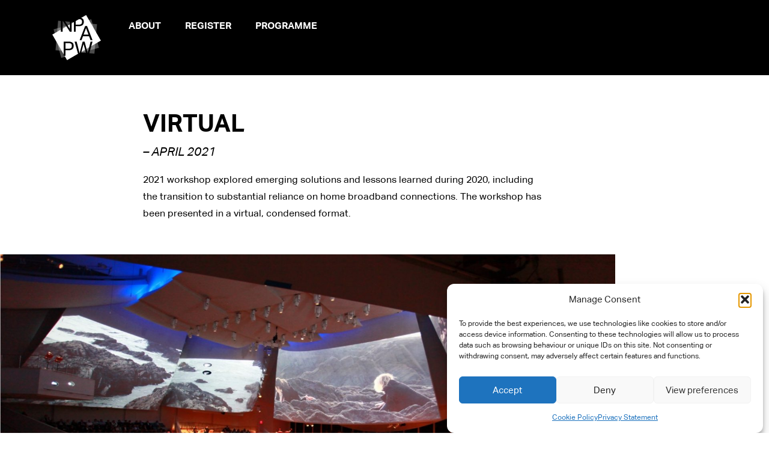

--- FILE ---
content_type: text/html; charset=UTF-8
request_url: https://npapws.org/virtual/
body_size: 16846
content:
<!doctype html>
<html dir="ltr" lang="en-GB" prefix="og: https://ogp.me/ns#">
<head>
	<meta charset="UTF-8">
	<meta name="viewport" content="width=device-width, initial-scale=1">
	<link rel="profile" href="https://gmpg.org/xfn/11">
	<title>VIRTUAL – APRIL 2021 - NPAPWS</title>
	<style>img:is([sizes="auto" i], [sizes^="auto," i]) { contain-intrinsic-size: 3000px 1500px }</style>
	
		<!-- All in One SEO 4.9.3 - aioseo.com -->
	<meta name="description" content="2021 workshop explored emerging solutions and lessons learned during 2020, including the transition to substantial reliance on home broadband connections. The workshop has been presented in a virtual, condensed format." />
	<meta name="robots" content="max-image-preview:large" />
	<meta name="author" content="federated-user-15495"/>
	<link rel="canonical" href="https://npapws.org/virtual/" />
	<meta name="generator" content="All in One SEO (AIOSEO) 4.9.3" />
		<meta property="og:locale" content="en_GB" />
		<meta property="og:site_name" content="NPAPWS - Network Performing Arts Production Workshops" />
		<meta property="og:type" content="article" />
		<meta property="og:title" content="VIRTUAL – APRIL 2021 - NPAPWS" />
		<meta property="og:description" content="2021 workshop explored emerging solutions and lessons learned during 2020, including the transition to substantial reliance on home broadband connections. The workshop has been presented in a virtual, condensed format." />
		<meta property="og:url" content="https://npapws.org/virtual/" />
		<meta property="og:image" content="https://npapws.org/wp-content/uploads/2022/05/npapw.png" />
		<meta property="og:image:secure_url" content="https://npapws.org/wp-content/uploads/2022/05/npapw.png" />
		<meta property="og:image:width" content="1564" />
		<meta property="og:image:height" content="818" />
		<meta property="article:published_time" content="2021-02-24T11:39:55+00:00" />
		<meta property="article:modified_time" content="2024-02-06T10:53:06+00:00" />
		<meta name="twitter:card" content="summary" />
		<meta name="twitter:title" content="VIRTUAL – APRIL 2021 - NPAPWS" />
		<meta name="twitter:description" content="2021 workshop explored emerging solutions and lessons learned during 2020, including the transition to substantial reliance on home broadband connections. The workshop has been presented in a virtual, condensed format." />
		<meta name="twitter:image" content="https://npapws.org/wp-content/uploads/2022/05/npapw.png" />
		<script type="application/ld+json" class="aioseo-schema">
			{"@context":"https:\/\/schema.org","@graph":[{"@type":"BlogPosting","@id":"https:\/\/npapws.org\/virtual\/#blogposting","name":"VIRTUAL \u2013 APRIL 2021 - NPAPWS","headline":"VIRTUAL &#8211; APRIL 2021","author":{"@id":"https:\/\/npapws.org\/author\/federated-user-15495\/#author"},"publisher":{"@id":"https:\/\/npapws.org\/#organization"},"image":{"@type":"ImageObject","url":"https:\/\/npapws.org\/wp-content\/uploads\/2021\/02\/NPAPW-2019-1.jpg","width":1599,"height":882},"datePublished":"2021-02-24T12:39:55+01:00","dateModified":"2024-02-06T11:53:06+01:00","inLanguage":"en-GB","mainEntityOfPage":{"@id":"https:\/\/npapws.org\/virtual\/#webpage"},"isPartOf":{"@id":"https:\/\/npapws.org\/virtual\/#webpage"},"articleSection":"WORKSHOPS"},{"@type":"BreadcrumbList","@id":"https:\/\/npapws.org\/virtual\/#breadcrumblist","itemListElement":[{"@type":"ListItem","@id":"https:\/\/npapws.org#listItem","position":1,"name":"Home","item":"https:\/\/npapws.org","nextItem":{"@type":"ListItem","@id":"https:\/\/npapws.org\/category\/workshops\/#listItem","name":"WORKSHOPS"}},{"@type":"ListItem","@id":"https:\/\/npapws.org\/category\/workshops\/#listItem","position":2,"name":"WORKSHOPS","item":"https:\/\/npapws.org\/category\/workshops\/","nextItem":{"@type":"ListItem","@id":"https:\/\/npapws.org\/virtual\/#listItem","name":"VIRTUAL &#8211; APRIL 2021"},"previousItem":{"@type":"ListItem","@id":"https:\/\/npapws.org#listItem","name":"Home"}},{"@type":"ListItem","@id":"https:\/\/npapws.org\/virtual\/#listItem","position":3,"name":"VIRTUAL &#8211; APRIL 2021","previousItem":{"@type":"ListItem","@id":"https:\/\/npapws.org\/category\/workshops\/#listItem","name":"WORKSHOPS"}}]},{"@type":"Organization","@id":"https:\/\/npapws.org\/#organization","name":"NPAPWS","description":"Network Performing Arts Production Workshops","url":"https:\/\/npapws.org\/","logo":{"@type":"ImageObject","url":"https:\/\/npapws.org\/wp-content\/uploads\/2022\/02\/NPAPW-favicon.svg","@id":"https:\/\/npapws.org\/virtual\/#organizationLogo","width":81,"height":75},"image":{"@id":"https:\/\/npapws.org\/virtual\/#organizationLogo"}},{"@type":"Person","@id":"https:\/\/npapws.org\/author\/federated-user-15495\/#author","url":"https:\/\/npapws.org\/author\/federated-user-15495\/","name":"federated-user-15495","image":{"@type":"ImageObject","@id":"https:\/\/npapws.org\/virtual\/#authorImage","url":"https:\/\/secure.gravatar.com\/avatar\/b2fdb3832970b3b9c9fd75eeadb8dd48e4d253ebeb0de76804ed24df7f862b98?s=96&d=mm&r=g","width":96,"height":96,"caption":"federated-user-15495"}},{"@type":"WebPage","@id":"https:\/\/npapws.org\/virtual\/#webpage","url":"https:\/\/npapws.org\/virtual\/","name":"VIRTUAL \u2013 APRIL 2021 - NPAPWS","description":"2021 workshop explored emerging solutions and lessons learned during 2020, including the transition to substantial reliance on home broadband connections. The workshop has been presented in a virtual, condensed format.","inLanguage":"en-GB","isPartOf":{"@id":"https:\/\/npapws.org\/#website"},"breadcrumb":{"@id":"https:\/\/npapws.org\/virtual\/#breadcrumblist"},"author":{"@id":"https:\/\/npapws.org\/author\/federated-user-15495\/#author"},"creator":{"@id":"https:\/\/npapws.org\/author\/federated-user-15495\/#author"},"image":{"@type":"ImageObject","url":"https:\/\/npapws.org\/wp-content\/uploads\/2021\/02\/NPAPW-2019-1.jpg","@id":"https:\/\/npapws.org\/virtual\/#mainImage","width":1599,"height":882},"primaryImageOfPage":{"@id":"https:\/\/npapws.org\/virtual\/#mainImage"},"datePublished":"2021-02-24T12:39:55+01:00","dateModified":"2024-02-06T11:53:06+01:00"},{"@type":"WebSite","@id":"https:\/\/npapws.org\/#website","url":"https:\/\/npapws.org\/","name":"NPAPWS","description":"Network Performing Arts Production Workshops","inLanguage":"en-GB","publisher":{"@id":"https:\/\/npapws.org\/#organization"}}]}
		</script>
		<!-- All in One SEO -->


<!-- Google Tag Manager for WordPress by gtm4wp.com -->
<script data-cfasync="false" data-pagespeed-no-defer>
	var gtm4wp_datalayer_name = "dataLayer";
	var dataLayer = dataLayer || [];
</script>
<!-- End Google Tag Manager for WordPress by gtm4wp.com --><link rel="alternate" type="application/rss+xml" title="NPAPWS &raquo; Feed" href="https://npapws.org/feed/" />
<link rel="alternate" type="application/rss+xml" title="NPAPWS &raquo; Comments Feed" href="https://npapws.org/comments/feed/" />
<script>
window._wpemojiSettings = {"baseUrl":"https:\/\/s.w.org\/images\/core\/emoji\/16.0.1\/72x72\/","ext":".png","svgUrl":"https:\/\/s.w.org\/images\/core\/emoji\/16.0.1\/svg\/","svgExt":".svg","source":{"concatemoji":"https:\/\/npapws.org\/wp-includes\/js\/wp-emoji-release.min.js?ver=6.8.3"}};
/*! This file is auto-generated */
!function(s,n){var o,i,e;function c(e){try{var t={supportTests:e,timestamp:(new Date).valueOf()};sessionStorage.setItem(o,JSON.stringify(t))}catch(e){}}function p(e,t,n){e.clearRect(0,0,e.canvas.width,e.canvas.height),e.fillText(t,0,0);var t=new Uint32Array(e.getImageData(0,0,e.canvas.width,e.canvas.height).data),a=(e.clearRect(0,0,e.canvas.width,e.canvas.height),e.fillText(n,0,0),new Uint32Array(e.getImageData(0,0,e.canvas.width,e.canvas.height).data));return t.every(function(e,t){return e===a[t]})}function u(e,t){e.clearRect(0,0,e.canvas.width,e.canvas.height),e.fillText(t,0,0);for(var n=e.getImageData(16,16,1,1),a=0;a<n.data.length;a++)if(0!==n.data[a])return!1;return!0}function f(e,t,n,a){switch(t){case"flag":return n(e,"\ud83c\udff3\ufe0f\u200d\u26a7\ufe0f","\ud83c\udff3\ufe0f\u200b\u26a7\ufe0f")?!1:!n(e,"\ud83c\udde8\ud83c\uddf6","\ud83c\udde8\u200b\ud83c\uddf6")&&!n(e,"\ud83c\udff4\udb40\udc67\udb40\udc62\udb40\udc65\udb40\udc6e\udb40\udc67\udb40\udc7f","\ud83c\udff4\u200b\udb40\udc67\u200b\udb40\udc62\u200b\udb40\udc65\u200b\udb40\udc6e\u200b\udb40\udc67\u200b\udb40\udc7f");case"emoji":return!a(e,"\ud83e\udedf")}return!1}function g(e,t,n,a){var r="undefined"!=typeof WorkerGlobalScope&&self instanceof WorkerGlobalScope?new OffscreenCanvas(300,150):s.createElement("canvas"),o=r.getContext("2d",{willReadFrequently:!0}),i=(o.textBaseline="top",o.font="600 32px Arial",{});return e.forEach(function(e){i[e]=t(o,e,n,a)}),i}function t(e){var t=s.createElement("script");t.src=e,t.defer=!0,s.head.appendChild(t)}"undefined"!=typeof Promise&&(o="wpEmojiSettingsSupports",i=["flag","emoji"],n.supports={everything:!0,everythingExceptFlag:!0},e=new Promise(function(e){s.addEventListener("DOMContentLoaded",e,{once:!0})}),new Promise(function(t){var n=function(){try{var e=JSON.parse(sessionStorage.getItem(o));if("object"==typeof e&&"number"==typeof e.timestamp&&(new Date).valueOf()<e.timestamp+604800&&"object"==typeof e.supportTests)return e.supportTests}catch(e){}return null}();if(!n){if("undefined"!=typeof Worker&&"undefined"!=typeof OffscreenCanvas&&"undefined"!=typeof URL&&URL.createObjectURL&&"undefined"!=typeof Blob)try{var e="postMessage("+g.toString()+"("+[JSON.stringify(i),f.toString(),p.toString(),u.toString()].join(",")+"));",a=new Blob([e],{type:"text/javascript"}),r=new Worker(URL.createObjectURL(a),{name:"wpTestEmojiSupports"});return void(r.onmessage=function(e){c(n=e.data),r.terminate(),t(n)})}catch(e){}c(n=g(i,f,p,u))}t(n)}).then(function(e){for(var t in e)n.supports[t]=e[t],n.supports.everything=n.supports.everything&&n.supports[t],"flag"!==t&&(n.supports.everythingExceptFlag=n.supports.everythingExceptFlag&&n.supports[t]);n.supports.everythingExceptFlag=n.supports.everythingExceptFlag&&!n.supports.flag,n.DOMReady=!1,n.readyCallback=function(){n.DOMReady=!0}}).then(function(){return e}).then(function(){var e;n.supports.everything||(n.readyCallback(),(e=n.source||{}).concatemoji?t(e.concatemoji):e.wpemoji&&e.twemoji&&(t(e.twemoji),t(e.wpemoji)))}))}((window,document),window._wpemojiSettings);
</script>
<style id='cf-frontend-style-inline-css'>
@font-face {
	font-family: 'Aktiv Grotesk';
	font-weight: 400;
	font-display: auto;
	font-fallback: sans-serif;
	src: url('https://npapws.org/wp-content/uploads/2022/02/AktivGroteskCorp-Regular.woff2') format('woff2'),
		url('https://npapws.org/wp-content/uploads/2022/02/AktivGroteskCorp-Regular.woff') format('woff'),
		url('https://npapws.org/wp-content/uploads/2022/02/AktivGroteskCorp-Regular.ttf') format('truetype'),
		url('https://npapws.org/wp-content/uploads/2022/02/AktivGroteskCorp-Regular.eot?#iefix') format('embedded-opentype');
}
@font-face {
	font-family: 'Aktiv Grotesk';
	font-weight: 300;
	font-display: auto;
	font-fallback: sans-serif;
	src: url('https://npapws.org/wp-content/uploads/2022/02/AktivGroteskCorp-Italic.woff2') format('woff2'),
		url('https://npapws.org/wp-content/uploads/2022/02/AktivGroteskCorp-Italic.woff') format('woff'),
		url('https://npapws.org/wp-content/uploads/2022/02/AktivGroteskCorp-Italic.ttf') format('truetype'),
		url('https://npapws.org/wp-content/uploads/2022/02/AktivGroteskCorp-Italic.eot?#iefix') format('embedded-opentype');
}
@font-face {
	font-family: 'Aktiv Grotesk';
	font-weight: 700;
	font-display: auto;
	font-fallback: sans-serif;
	src: url('https://npapws.org/wp-content/uploads/2022/02/AktivGroteskCorp-Bold.woff2') format('woff2'),
		url('https://npapws.org/wp-content/uploads/2022/02/AktivGroteskCorp-Bold.woff') format('woff'),
		url('https://npapws.org/wp-content/uploads/2022/02/AktivGroteskCorp-Bold.ttf') format('truetype'),
		url('https://npapws.org/wp-content/uploads/2022/02/AktivGroteskCorp-Bold.eot?#iefix') format('embedded-opentype');
}
</style>
<style id='wp-emoji-styles-inline-css'>

	img.wp-smiley, img.emoji {
		display: inline !important;
		border: none !important;
		box-shadow: none !important;
		height: 1em !important;
		width: 1em !important;
		margin: 0 0.07em !important;
		vertical-align: -0.1em !important;
		background: none !important;
		padding: 0 !important;
	}
</style>
<link rel='stylesheet' id='aioseo/css/src/vue/standalone/blocks/table-of-contents/global.scss-css' href='https://npapws.org/wp-content/plugins/all-in-one-seo-pack/dist/Lite/assets/css/table-of-contents/global.e90f6d47.css?ver=4.9.3' media='all' />
<style id='global-styles-inline-css'>
:root{--wp--preset--aspect-ratio--square: 1;--wp--preset--aspect-ratio--4-3: 4/3;--wp--preset--aspect-ratio--3-4: 3/4;--wp--preset--aspect-ratio--3-2: 3/2;--wp--preset--aspect-ratio--2-3: 2/3;--wp--preset--aspect-ratio--16-9: 16/9;--wp--preset--aspect-ratio--9-16: 9/16;--wp--preset--color--black: #000000;--wp--preset--color--cyan-bluish-gray: #abb8c3;--wp--preset--color--white: #ffffff;--wp--preset--color--pale-pink: #f78da7;--wp--preset--color--vivid-red: #cf2e2e;--wp--preset--color--luminous-vivid-orange: #ff6900;--wp--preset--color--luminous-vivid-amber: #fcb900;--wp--preset--color--light-green-cyan: #7bdcb5;--wp--preset--color--vivid-green-cyan: #00d084;--wp--preset--color--pale-cyan-blue: #8ed1fc;--wp--preset--color--vivid-cyan-blue: #0693e3;--wp--preset--color--vivid-purple: #9b51e0;--wp--preset--gradient--vivid-cyan-blue-to-vivid-purple: linear-gradient(135deg,rgba(6,147,227,1) 0%,rgb(155,81,224) 100%);--wp--preset--gradient--light-green-cyan-to-vivid-green-cyan: linear-gradient(135deg,rgb(122,220,180) 0%,rgb(0,208,130) 100%);--wp--preset--gradient--luminous-vivid-amber-to-luminous-vivid-orange: linear-gradient(135deg,rgba(252,185,0,1) 0%,rgba(255,105,0,1) 100%);--wp--preset--gradient--luminous-vivid-orange-to-vivid-red: linear-gradient(135deg,rgba(255,105,0,1) 0%,rgb(207,46,46) 100%);--wp--preset--gradient--very-light-gray-to-cyan-bluish-gray: linear-gradient(135deg,rgb(238,238,238) 0%,rgb(169,184,195) 100%);--wp--preset--gradient--cool-to-warm-spectrum: linear-gradient(135deg,rgb(74,234,220) 0%,rgb(151,120,209) 20%,rgb(207,42,186) 40%,rgb(238,44,130) 60%,rgb(251,105,98) 80%,rgb(254,248,76) 100%);--wp--preset--gradient--blush-light-purple: linear-gradient(135deg,rgb(255,206,236) 0%,rgb(152,150,240) 100%);--wp--preset--gradient--blush-bordeaux: linear-gradient(135deg,rgb(254,205,165) 0%,rgb(254,45,45) 50%,rgb(107,0,62) 100%);--wp--preset--gradient--luminous-dusk: linear-gradient(135deg,rgb(255,203,112) 0%,rgb(199,81,192) 50%,rgb(65,88,208) 100%);--wp--preset--gradient--pale-ocean: linear-gradient(135deg,rgb(255,245,203) 0%,rgb(182,227,212) 50%,rgb(51,167,181) 100%);--wp--preset--gradient--electric-grass: linear-gradient(135deg,rgb(202,248,128) 0%,rgb(113,206,126) 100%);--wp--preset--gradient--midnight: linear-gradient(135deg,rgb(2,3,129) 0%,rgb(40,116,252) 100%);--wp--preset--font-size--small: 13px;--wp--preset--font-size--medium: 20px;--wp--preset--font-size--large: 36px;--wp--preset--font-size--x-large: 42px;--wp--preset--spacing--20: 0.44rem;--wp--preset--spacing--30: 0.67rem;--wp--preset--spacing--40: 1rem;--wp--preset--spacing--50: 1.5rem;--wp--preset--spacing--60: 2.25rem;--wp--preset--spacing--70: 3.38rem;--wp--preset--spacing--80: 5.06rem;--wp--preset--shadow--natural: 6px 6px 9px rgba(0, 0, 0, 0.2);--wp--preset--shadow--deep: 12px 12px 50px rgba(0, 0, 0, 0.4);--wp--preset--shadow--sharp: 6px 6px 0px rgba(0, 0, 0, 0.2);--wp--preset--shadow--outlined: 6px 6px 0px -3px rgba(255, 255, 255, 1), 6px 6px rgba(0, 0, 0, 1);--wp--preset--shadow--crisp: 6px 6px 0px rgba(0, 0, 0, 1);}:root { --wp--style--global--content-size: 800px;--wp--style--global--wide-size: 1200px; }:where(body) { margin: 0; }.wp-site-blocks > .alignleft { float: left; margin-right: 2em; }.wp-site-blocks > .alignright { float: right; margin-left: 2em; }.wp-site-blocks > .aligncenter { justify-content: center; margin-left: auto; margin-right: auto; }:where(.wp-site-blocks) > * { margin-block-start: 24px; margin-block-end: 0; }:where(.wp-site-blocks) > :first-child { margin-block-start: 0; }:where(.wp-site-blocks) > :last-child { margin-block-end: 0; }:root { --wp--style--block-gap: 24px; }:root :where(.is-layout-flow) > :first-child{margin-block-start: 0;}:root :where(.is-layout-flow) > :last-child{margin-block-end: 0;}:root :where(.is-layout-flow) > *{margin-block-start: 24px;margin-block-end: 0;}:root :where(.is-layout-constrained) > :first-child{margin-block-start: 0;}:root :where(.is-layout-constrained) > :last-child{margin-block-end: 0;}:root :where(.is-layout-constrained) > *{margin-block-start: 24px;margin-block-end: 0;}:root :where(.is-layout-flex){gap: 24px;}:root :where(.is-layout-grid){gap: 24px;}.is-layout-flow > .alignleft{float: left;margin-inline-start: 0;margin-inline-end: 2em;}.is-layout-flow > .alignright{float: right;margin-inline-start: 2em;margin-inline-end: 0;}.is-layout-flow > .aligncenter{margin-left: auto !important;margin-right: auto !important;}.is-layout-constrained > .alignleft{float: left;margin-inline-start: 0;margin-inline-end: 2em;}.is-layout-constrained > .alignright{float: right;margin-inline-start: 2em;margin-inline-end: 0;}.is-layout-constrained > .aligncenter{margin-left: auto !important;margin-right: auto !important;}.is-layout-constrained > :where(:not(.alignleft):not(.alignright):not(.alignfull)){max-width: var(--wp--style--global--content-size);margin-left: auto !important;margin-right: auto !important;}.is-layout-constrained > .alignwide{max-width: var(--wp--style--global--wide-size);}body .is-layout-flex{display: flex;}.is-layout-flex{flex-wrap: wrap;align-items: center;}.is-layout-flex > :is(*, div){margin: 0;}body .is-layout-grid{display: grid;}.is-layout-grid > :is(*, div){margin: 0;}body{padding-top: 0px;padding-right: 0px;padding-bottom: 0px;padding-left: 0px;}a:where(:not(.wp-element-button)){text-decoration: underline;}:root :where(.wp-element-button, .wp-block-button__link){background-color: #32373c;border-width: 0;color: #fff;font-family: inherit;font-size: inherit;line-height: inherit;padding: calc(0.667em + 2px) calc(1.333em + 2px);text-decoration: none;}.has-black-color{color: var(--wp--preset--color--black) !important;}.has-cyan-bluish-gray-color{color: var(--wp--preset--color--cyan-bluish-gray) !important;}.has-white-color{color: var(--wp--preset--color--white) !important;}.has-pale-pink-color{color: var(--wp--preset--color--pale-pink) !important;}.has-vivid-red-color{color: var(--wp--preset--color--vivid-red) !important;}.has-luminous-vivid-orange-color{color: var(--wp--preset--color--luminous-vivid-orange) !important;}.has-luminous-vivid-amber-color{color: var(--wp--preset--color--luminous-vivid-amber) !important;}.has-light-green-cyan-color{color: var(--wp--preset--color--light-green-cyan) !important;}.has-vivid-green-cyan-color{color: var(--wp--preset--color--vivid-green-cyan) !important;}.has-pale-cyan-blue-color{color: var(--wp--preset--color--pale-cyan-blue) !important;}.has-vivid-cyan-blue-color{color: var(--wp--preset--color--vivid-cyan-blue) !important;}.has-vivid-purple-color{color: var(--wp--preset--color--vivid-purple) !important;}.has-black-background-color{background-color: var(--wp--preset--color--black) !important;}.has-cyan-bluish-gray-background-color{background-color: var(--wp--preset--color--cyan-bluish-gray) !important;}.has-white-background-color{background-color: var(--wp--preset--color--white) !important;}.has-pale-pink-background-color{background-color: var(--wp--preset--color--pale-pink) !important;}.has-vivid-red-background-color{background-color: var(--wp--preset--color--vivid-red) !important;}.has-luminous-vivid-orange-background-color{background-color: var(--wp--preset--color--luminous-vivid-orange) !important;}.has-luminous-vivid-amber-background-color{background-color: var(--wp--preset--color--luminous-vivid-amber) !important;}.has-light-green-cyan-background-color{background-color: var(--wp--preset--color--light-green-cyan) !important;}.has-vivid-green-cyan-background-color{background-color: var(--wp--preset--color--vivid-green-cyan) !important;}.has-pale-cyan-blue-background-color{background-color: var(--wp--preset--color--pale-cyan-blue) !important;}.has-vivid-cyan-blue-background-color{background-color: var(--wp--preset--color--vivid-cyan-blue) !important;}.has-vivid-purple-background-color{background-color: var(--wp--preset--color--vivid-purple) !important;}.has-black-border-color{border-color: var(--wp--preset--color--black) !important;}.has-cyan-bluish-gray-border-color{border-color: var(--wp--preset--color--cyan-bluish-gray) !important;}.has-white-border-color{border-color: var(--wp--preset--color--white) !important;}.has-pale-pink-border-color{border-color: var(--wp--preset--color--pale-pink) !important;}.has-vivid-red-border-color{border-color: var(--wp--preset--color--vivid-red) !important;}.has-luminous-vivid-orange-border-color{border-color: var(--wp--preset--color--luminous-vivid-orange) !important;}.has-luminous-vivid-amber-border-color{border-color: var(--wp--preset--color--luminous-vivid-amber) !important;}.has-light-green-cyan-border-color{border-color: var(--wp--preset--color--light-green-cyan) !important;}.has-vivid-green-cyan-border-color{border-color: var(--wp--preset--color--vivid-green-cyan) !important;}.has-pale-cyan-blue-border-color{border-color: var(--wp--preset--color--pale-cyan-blue) !important;}.has-vivid-cyan-blue-border-color{border-color: var(--wp--preset--color--vivid-cyan-blue) !important;}.has-vivid-purple-border-color{border-color: var(--wp--preset--color--vivid-purple) !important;}.has-vivid-cyan-blue-to-vivid-purple-gradient-background{background: var(--wp--preset--gradient--vivid-cyan-blue-to-vivid-purple) !important;}.has-light-green-cyan-to-vivid-green-cyan-gradient-background{background: var(--wp--preset--gradient--light-green-cyan-to-vivid-green-cyan) !important;}.has-luminous-vivid-amber-to-luminous-vivid-orange-gradient-background{background: var(--wp--preset--gradient--luminous-vivid-amber-to-luminous-vivid-orange) !important;}.has-luminous-vivid-orange-to-vivid-red-gradient-background{background: var(--wp--preset--gradient--luminous-vivid-orange-to-vivid-red) !important;}.has-very-light-gray-to-cyan-bluish-gray-gradient-background{background: var(--wp--preset--gradient--very-light-gray-to-cyan-bluish-gray) !important;}.has-cool-to-warm-spectrum-gradient-background{background: var(--wp--preset--gradient--cool-to-warm-spectrum) !important;}.has-blush-light-purple-gradient-background{background: var(--wp--preset--gradient--blush-light-purple) !important;}.has-blush-bordeaux-gradient-background{background: var(--wp--preset--gradient--blush-bordeaux) !important;}.has-luminous-dusk-gradient-background{background: var(--wp--preset--gradient--luminous-dusk) !important;}.has-pale-ocean-gradient-background{background: var(--wp--preset--gradient--pale-ocean) !important;}.has-electric-grass-gradient-background{background: var(--wp--preset--gradient--electric-grass) !important;}.has-midnight-gradient-background{background: var(--wp--preset--gradient--midnight) !important;}.has-small-font-size{font-size: var(--wp--preset--font-size--small) !important;}.has-medium-font-size{font-size: var(--wp--preset--font-size--medium) !important;}.has-large-font-size{font-size: var(--wp--preset--font-size--large) !important;}.has-x-large-font-size{font-size: var(--wp--preset--font-size--x-large) !important;}
:root :where(.wp-block-pullquote){font-size: 1.5em;line-height: 1.6;}
</style>
<link rel='stylesheet' id='cmplz-general-css' href='https://npapws.org/wp-content/plugins/complianz-gdpr/assets/css/cookieblocker.min.css?ver=1769767656' media='all' />
<link rel='stylesheet' id='hello-elementor-css' href='https://npapws.org/wp-content/themes/hello-elementor/assets/css/reset.css?ver=3.4.6' media='all' />
<link rel='stylesheet' id='hello-elementor-theme-style-css' href='https://npapws.org/wp-content/themes/hello-elementor/assets/css/theme.css?ver=3.4.6' media='all' />
<link rel='stylesheet' id='hello-elementor-header-footer-css' href='https://npapws.org/wp-content/themes/hello-elementor/assets/css/header-footer.css?ver=3.4.6' media='all' />
<link rel='stylesheet' id='elementor-frontend-css' href='https://npapws.org/wp-content/plugins/elementor/assets/css/frontend.min.css?ver=3.34.4' media='all' />
<link rel='stylesheet' id='widget-image-css' href='https://npapws.org/wp-content/plugins/elementor/assets/css/widget-image.min.css?ver=3.34.4' media='all' />
<link rel='stylesheet' id='widget-nav-menu-css' href='https://npapws.org/wp-content/plugins/elementor-pro/assets/css/widget-nav-menu.min.css?ver=3.34.4' media='all' />
<link rel='stylesheet' id='e-sticky-css' href='https://npapws.org/wp-content/plugins/elementor-pro/assets/css/modules/sticky.min.css?ver=3.34.4' media='all' />
<link rel='stylesheet' id='elementor-icons-css' href='https://npapws.org/wp-content/plugins/elementor/assets/lib/eicons/css/elementor-icons.min.css?ver=5.46.0' media='all' />
<link rel='stylesheet' id='elementor-post-1561-css' href='https://npapws.org/wp-content/uploads/elementor/css/post-1561.css?ver=1769767701' media='all' />
<link rel='stylesheet' id='font-awesome-5-all-css' href='https://npapws.org/wp-content/plugins/elementor/assets/lib/font-awesome/css/all.min.css?ver=3.34.4' media='all' />
<link rel='stylesheet' id='font-awesome-4-shim-css' href='https://npapws.org/wp-content/plugins/elementor/assets/lib/font-awesome/css/v4-shims.min.css?ver=3.34.4' media='all' />
<link rel='stylesheet' id='widget-heading-css' href='https://npapws.org/wp-content/plugins/elementor/assets/css/widget-heading.min.css?ver=3.34.4' media='all' />
<link rel='stylesheet' id='swiper-css' href='https://npapws.org/wp-content/plugins/elementor/assets/lib/swiper/v8/css/swiper.min.css?ver=8.4.5' media='all' />
<link rel='stylesheet' id='e-swiper-css' href='https://npapws.org/wp-content/plugins/elementor/assets/css/conditionals/e-swiper.min.css?ver=3.34.4' media='all' />
<link rel='stylesheet' id='widget-gallery-css' href='https://npapws.org/wp-content/plugins/elementor-pro/assets/css/widget-gallery.min.css?ver=3.34.4' media='all' />
<link rel='stylesheet' id='elementor-gallery-css' href='https://npapws.org/wp-content/plugins/elementor/assets/lib/e-gallery/css/e-gallery.min.css?ver=1.2.0' media='all' />
<link rel='stylesheet' id='e-transitions-css' href='https://npapws.org/wp-content/plugins/elementor-pro/assets/css/conditionals/transitions.min.css?ver=3.34.4' media='all' />
<link rel='stylesheet' id='widget-post-navigation-css' href='https://npapws.org/wp-content/plugins/elementor-pro/assets/css/widget-post-navigation.min.css?ver=3.34.4' media='all' />
<link rel='stylesheet' id='elementor-post-1785-css' href='https://npapws.org/wp-content/uploads/elementor/css/post-1785.css?ver=1769775007' media='all' />
<link rel='stylesheet' id='elementor-post-1738-css' href='https://npapws.org/wp-content/uploads/elementor/css/post-1738.css?ver=1769767701' media='all' />
<link rel='stylesheet' id='elementor-post-1813-css' href='https://npapws.org/wp-content/uploads/elementor/css/post-1813.css?ver=1769767761' media='all' />
<link rel='stylesheet' id='style_login_widget-css' href='https://npapws.org/wp-content/plugins/miniorange-oauth-oidc-single-sign-on/resources/css/style_login_widget.css?ver=6.8.3' media='all' />
<link rel='stylesheet' id='hm_custom_css-css' href='https://npapws.org/wp-content/uploads/hm_custom_css_js/custom.css?ver=1659958850' media='all' />
<link rel='stylesheet' id='elementor-icons-shared-0-css' href='https://npapws.org/wp-content/plugins/elementor/assets/lib/font-awesome/css/fontawesome.min.css?ver=5.15.3' media='all' />
<link rel='stylesheet' id='elementor-icons-fa-solid-css' href='https://npapws.org/wp-content/plugins/elementor/assets/lib/font-awesome/css/solid.min.css?ver=5.15.3' media='all' />
<script src="https://npapws.org/wp-content/plugins/stop-user-enumeration/frontend/js/frontend.js?ver=1.7.7" id="stop-user-enumeration-js" defer data-wp-strategy="defer"></script>
<script src="https://npapws.org/wp-includes/js/jquery/jquery.min.js?ver=3.7.1" id="jquery-core-js"></script>
<script src="https://npapws.org/wp-includes/js/jquery/jquery-migrate.min.js?ver=3.4.1" id="jquery-migrate-js"></script>
<script src="https://npapws.org/wp-content/plugins/elementor/assets/lib/font-awesome/js/v4-shims.min.js?ver=3.34.4" id="font-awesome-4-shim-js"></script>
<link rel="https://api.w.org/" href="https://npapws.org/wp-json/" /><link rel="alternate" title="JSON" type="application/json" href="https://npapws.org/wp-json/wp/v2/posts/1785" /><link rel="EditURI" type="application/rsd+xml" title="RSD" href="https://npapws.org/xmlrpc.php?rsd" />
<meta name="generator" content="WordPress 6.8.3" />
<link rel='shortlink' href='https://npapws.org/?p=1785' />
<link rel="alternate" title="oEmbed (JSON)" type="application/json+oembed" href="https://npapws.org/wp-json/oembed/1.0/embed?url=https%3A%2F%2Fnpapws.org%2Fvirtual%2F" />
<link rel="alternate" title="oEmbed (XML)" type="text/xml+oembed" href="https://npapws.org/wp-json/oembed/1.0/embed?url=https%3A%2F%2Fnpapws.org%2Fvirtual%2F&#038;format=xml" />
			<style>.cmplz-hidden {
					display: none !important;
				}</style>
<!-- Google Tag Manager for WordPress by gtm4wp.com -->
<!-- GTM Container placement set to footer -->
<script data-cfasync="false" data-pagespeed-no-defer>
	var dataLayer_content = {"pagePostType":"post","pagePostType2":"single-post","pageCategory":["workshops"],"pagePostAuthor":"federated-user-15495"};
	dataLayer.push( dataLayer_content );
</script>
<script data-cfasync="false" data-pagespeed-no-defer>
(function(w,d,s,l,i){w[l]=w[l]||[];w[l].push({'gtm.start':
new Date().getTime(),event:'gtm.js'});var f=d.getElementsByTagName(s)[0],
j=d.createElement(s),dl=l!='dataLayer'?'&l='+l:'';j.async=true;j.src=
'//www.googletagmanager.com/gtm.js?id='+i+dl;f.parentNode.insertBefore(j,f);
})(window,document,'script','dataLayer','GTM-TMCXRM47');
</script>
<!-- End Google Tag Manager for WordPress by gtm4wp.com --><meta name="generator" content="Elementor 3.34.4; features: additional_custom_breakpoints; settings: css_print_method-external, google_font-enabled, font_display-auto">
			<style>
				.e-con.e-parent:nth-of-type(n+4):not(.e-lazyloaded):not(.e-no-lazyload),
				.e-con.e-parent:nth-of-type(n+4):not(.e-lazyloaded):not(.e-no-lazyload) * {
					background-image: none !important;
				}
				@media screen and (max-height: 1024px) {
					.e-con.e-parent:nth-of-type(n+3):not(.e-lazyloaded):not(.e-no-lazyload),
					.e-con.e-parent:nth-of-type(n+3):not(.e-lazyloaded):not(.e-no-lazyload) * {
						background-image: none !important;
					}
				}
				@media screen and (max-height: 640px) {
					.e-con.e-parent:nth-of-type(n+2):not(.e-lazyloaded):not(.e-no-lazyload),
					.e-con.e-parent:nth-of-type(n+2):not(.e-lazyloaded):not(.e-no-lazyload) * {
						background-image: none !important;
					}
				}
			</style>
			<link rel="icon" href="https://npapws.org/wp-content/uploads/2022/02/NPAPW-favicon.svg" sizes="32x32" />
<link rel="icon" href="https://npapws.org/wp-content/uploads/2022/02/NPAPW-favicon.svg" sizes="192x192" />
<link rel="apple-touch-icon" href="https://npapws.org/wp-content/uploads/2022/02/NPAPW-favicon.svg" />
<meta name="msapplication-TileImage" content="https://npapws.org/wp-content/uploads/2022/02/NPAPW-favicon.svg" />
</head>
<body data-cmplz=1 class="wp-singular post-template-default single single-post postid-1785 single-format-standard wp-custom-logo wp-embed-responsive wp-theme-hello-elementor hello-elementor-default elementor-default elementor-kit-1561 elementor-page elementor-page-1785">


<a class="skip-link screen-reader-text" href="#content">Skip to content</a>

		<header data-elementor-type="header" data-elementor-id="1738" class="elementor elementor-1738 elementor-location-header" data-elementor-post-type="elementor_library">
					<section class="elementor-section elementor-top-section elementor-element elementor-element-e1fde5b elementor-section-content-middle elementor-hidden-desktop elementor-hidden-tablet elementor-hidden-mobile elementor-section-boxed elementor-section-height-default elementor-section-height-default" data-id="e1fde5b" data-element_type="section" data-settings="{&quot;background_background&quot;:&quot;classic&quot;,&quot;sticky&quot;:&quot;top&quot;,&quot;sticky_on&quot;:[&quot;desktop&quot;,&quot;tablet&quot;,&quot;mobile&quot;],&quot;sticky_offset&quot;:0,&quot;sticky_effects_offset&quot;:0,&quot;sticky_anchor_link_offset&quot;:0}">
						<div class="elementor-container elementor-column-gap-default">
					<div class="elementor-column elementor-col-33 elementor-top-column elementor-element elementor-element-368aaea" data-id="368aaea" data-element_type="column">
			<div class="elementor-widget-wrap">
							</div>
		</div>
				<div class="elementor-column elementor-col-33 elementor-top-column elementor-element elementor-element-9195bd8" data-id="9195bd8" data-element_type="column">
			<div class="elementor-widget-wrap elementor-element-populated">
						<div class="elementor-element elementor-element-6ab3d15 elementor-widget elementor-widget-theme-site-logo elementor-widget-image" data-id="6ab3d15" data-element_type="widget" data-widget_type="theme-site-logo.default">
				<div class="elementor-widget-container">
											<a href="https://npapws.org">
			<img width="81" height="75" src="https://npapws.org/wp-content/uploads/2022/02/npapw_logo_mobile.svg" class="attachment-full size-full wp-image-1740" alt="" />				</a>
											</div>
				</div>
					</div>
		</div>
				<div class="elementor-column elementor-col-33 elementor-top-column elementor-element elementor-element-95f24bb" data-id="95f24bb" data-element_type="column">
			<div class="elementor-widget-wrap elementor-element-populated">
						<div class="elementor-element elementor-element-f9ce8eb elementor-nav-menu__align-center elementor-nav-menu--dropdown-tablet elementor-nav-menu__text-align-aside elementor-nav-menu--toggle elementor-nav-menu--burger elementor-widget elementor-widget-nav-menu" data-id="f9ce8eb" data-element_type="widget" data-settings="{&quot;layout&quot;:&quot;horizontal&quot;,&quot;submenu_icon&quot;:{&quot;value&quot;:&quot;&lt;i class=\&quot;fas fa-caret-down\&quot; aria-hidden=\&quot;true\&quot;&gt;&lt;\/i&gt;&quot;,&quot;library&quot;:&quot;fa-solid&quot;},&quot;toggle&quot;:&quot;burger&quot;}" data-widget_type="nav-menu.default">
				<div class="elementor-widget-container">
								<nav aria-label="Menu" class="elementor-nav-menu--main elementor-nav-menu__container elementor-nav-menu--layout-horizontal e--pointer-none">
				<ul id="menu-1-f9ce8eb" class="elementor-nav-menu"><li class="menu-item menu-item-type-post_type menu-item-object-page menu-item-1814"><a href="https://npapws.org/about/" class="elementor-item">About</a></li>
<li class="menu-item menu-item-type-post_type menu-item-object-page menu-item-2182"><a href="https://npapws.org/register/" class="elementor-item">REGISTER</a></li>
<li class="menu-item menu-item-type-post_type menu-item-object-page menu-item-2210"><a href="https://npapws.org/programme/" class="elementor-item">PROGRAMME</a></li>
</ul>			</nav>
					<div class="elementor-menu-toggle" role="button" tabindex="0" aria-label="Menu Toggle" aria-expanded="false">
			<i aria-hidden="true" role="presentation" class="elementor-menu-toggle__icon--open eicon-menu-bar"></i><i aria-hidden="true" role="presentation" class="elementor-menu-toggle__icon--close eicon-close"></i>		</div>
					<nav class="elementor-nav-menu--dropdown elementor-nav-menu__container" aria-hidden="true">
				<ul id="menu-2-f9ce8eb" class="elementor-nav-menu"><li class="menu-item menu-item-type-post_type menu-item-object-page menu-item-1814"><a href="https://npapws.org/about/" class="elementor-item" tabindex="-1">About</a></li>
<li class="menu-item menu-item-type-post_type menu-item-object-page menu-item-2182"><a href="https://npapws.org/register/" class="elementor-item" tabindex="-1">REGISTER</a></li>
<li class="menu-item menu-item-type-post_type menu-item-object-page menu-item-2210"><a href="https://npapws.org/programme/" class="elementor-item" tabindex="-1">PROGRAMME</a></li>
</ul>			</nav>
						</div>
				</div>
					</div>
		</div>
					</div>
		</section>
		<div class="elementor-element elementor-element-7c38194 e-flex e-con-boxed e-con e-parent" data-id="7c38194" data-element_type="container" data-settings="{&quot;background_background&quot;:&quot;classic&quot;,&quot;sticky&quot;:&quot;top&quot;,&quot;sticky_on&quot;:[&quot;desktop&quot;,&quot;tablet&quot;,&quot;mobile&quot;],&quot;sticky_offset&quot;:0,&quot;sticky_effects_offset&quot;:0,&quot;sticky_anchor_link_offset&quot;:0}">
					<div class="e-con-inner">
		<div class="elementor-element elementor-element-ffc85a2 e-con-full e-flex e-con e-child" data-id="ffc85a2" data-element_type="container">
				<div class="elementor-element elementor-element-09fd78e elementor-widget elementor-widget-theme-site-logo elementor-widget-image" data-id="09fd78e" data-element_type="widget" data-widget_type="theme-site-logo.default">
				<div class="elementor-widget-container">
											<a href="https://npapws.org">
			<img width="81" height="75" src="https://npapws.org/wp-content/uploads/2022/02/npapw_logo_mobile.svg" class="attachment-full size-full wp-image-1740" alt="" />				</a>
											</div>
				</div>
				</div>
		<div class="elementor-element elementor-element-fabd2a6 e-con-full e-flex e-con e-child" data-id="fabd2a6" data-element_type="container">
				<div class="elementor-element elementor-element-620e07b elementor-nav-menu__align-start elementor-nav-menu--dropdown-mobile elementor-nav-menu__text-align-aside elementor-nav-menu--toggle elementor-nav-menu--burger elementor-widget elementor-widget-nav-menu" data-id="620e07b" data-element_type="widget" data-settings="{&quot;layout&quot;:&quot;horizontal&quot;,&quot;submenu_icon&quot;:{&quot;value&quot;:&quot;&lt;i class=\&quot;fas fa-caret-down\&quot; aria-hidden=\&quot;true\&quot;&gt;&lt;\/i&gt;&quot;,&quot;library&quot;:&quot;fa-solid&quot;},&quot;toggle&quot;:&quot;burger&quot;}" data-widget_type="nav-menu.default">
				<div class="elementor-widget-container">
								<nav aria-label="Menu" class="elementor-nav-menu--main elementor-nav-menu__container elementor-nav-menu--layout-horizontal e--pointer-none">
				<ul id="menu-1-620e07b" class="elementor-nav-menu"><li class="menu-item menu-item-type-post_type menu-item-object-page menu-item-1814"><a href="https://npapws.org/about/" class="elementor-item">About</a></li>
<li class="menu-item menu-item-type-post_type menu-item-object-page menu-item-2182"><a href="https://npapws.org/register/" class="elementor-item">REGISTER</a></li>
<li class="menu-item menu-item-type-post_type menu-item-object-page menu-item-2210"><a href="https://npapws.org/programme/" class="elementor-item">PROGRAMME</a></li>
</ul>			</nav>
					<div class="elementor-menu-toggle" role="button" tabindex="0" aria-label="Menu Toggle" aria-expanded="false">
			<i aria-hidden="true" role="presentation" class="elementor-menu-toggle__icon--open eicon-menu-bar"></i><i aria-hidden="true" role="presentation" class="elementor-menu-toggle__icon--close eicon-close"></i>		</div>
					<nav class="elementor-nav-menu--dropdown elementor-nav-menu__container" aria-hidden="true">
				<ul id="menu-2-620e07b" class="elementor-nav-menu"><li class="menu-item menu-item-type-post_type menu-item-object-page menu-item-1814"><a href="https://npapws.org/about/" class="elementor-item" tabindex="-1">About</a></li>
<li class="menu-item menu-item-type-post_type menu-item-object-page menu-item-2182"><a href="https://npapws.org/register/" class="elementor-item" tabindex="-1">REGISTER</a></li>
<li class="menu-item menu-item-type-post_type menu-item-object-page menu-item-2210"><a href="https://npapws.org/programme/" class="elementor-item" tabindex="-1">PROGRAMME</a></li>
</ul>			</nav>
						</div>
				</div>
				</div>
					</div>
				</div>
				</header>
		
<main id="content" class="site-main post-1785 post type-post status-publish format-standard has-post-thumbnail hentry category-workshops">

			<div class="page-header">
			<h1 class="entry-title">VIRTUAL <br><span>&#8211; APRIL 2021</span></h1>		</div>
	
	<div class="page-content">
				<div data-elementor-type="wp-post" data-elementor-id="1785" class="elementor elementor-1785" data-elementor-post-type="post">
						<section class="elementor-section elementor-top-section elementor-element elementor-element-54d19cd2 elementor-section-boxed elementor-section-height-default elementor-section-height-default" data-id="54d19cd2" data-element_type="section">
						<div class="elementor-container elementor-column-gap-default">
					<div class="elementor-column elementor-col-33 elementor-top-column elementor-element elementor-element-15c422a0" data-id="15c422a0" data-element_type="column">
			<div class="elementor-widget-wrap">
							</div>
		</div>
				<div class="elementor-column elementor-col-33 elementor-top-column elementor-element elementor-element-401109eb" data-id="401109eb" data-element_type="column">
			<div class="elementor-widget-wrap elementor-element-populated">
						<div class="elementor-element elementor-element-1e4d9cdc elementor-widget elementor-widget-theme-post-title elementor-page-title elementor-widget-heading" data-id="1e4d9cdc" data-element_type="widget" data-widget_type="theme-post-title.default">
				<div class="elementor-widget-container">
					<h1 class="elementor-heading-title elementor-size-default">VIRTUAL <br><span>&#8211; APRIL 2021</span></h1>				</div>
				</div>
				<div class="elementor-element elementor-element-73669f1 elementor-widget elementor-widget-text-editor" data-id="73669f1" data-element_type="widget" data-widget_type="text-editor.default">
				<div class="elementor-widget-container">
									<p>2021 workshop explored emerging solutions and lessons learned during 2020, including the transition to substantial reliance on home broadband connections. The workshop has been presented in a virtual, condensed format.</p>								</div>
				</div>
					</div>
		</div>
				<div class="elementor-column elementor-col-33 elementor-top-column elementor-element elementor-element-5d2ed78f" data-id="5d2ed78f" data-element_type="column">
			<div class="elementor-widget-wrap">
							</div>
		</div>
					</div>
		</section>
				<section class="elementor-section elementor-top-section elementor-element elementor-element-46f6097 elementor-section-full_width elementor-section-height-default elementor-section-height-default" data-id="46f6097" data-element_type="section">
						<div class="elementor-container elementor-column-gap-default">
					<div class="elementor-column elementor-col-50 elementor-top-column elementor-element elementor-element-336d5e37" data-id="336d5e37" data-element_type="column">
			<div class="elementor-widget-wrap elementor-element-populated">
						<div class="elementor-element elementor-element-281fba11 elementor-widget elementor-widget-theme-post-featured-image elementor-widget-image" data-id="281fba11" data-element_type="widget" data-widget_type="theme-post-featured-image.default">
				<div class="elementor-widget-container">
															<img fetchpriority="high" decoding="async" width="1599" height="882" src="https://npapws.org/wp-content/uploads/2021/02/NPAPW-2019-1.jpg" class="attachment-full size-full wp-image-1848" alt="" srcset="https://npapws.org/wp-content/uploads/2021/02/NPAPW-2019-1.jpg 1599w, https://npapws.org/wp-content/uploads/2021/02/NPAPW-2019-1-300x165.jpg 300w, https://npapws.org/wp-content/uploads/2021/02/NPAPW-2019-1-1024x565.jpg 1024w, https://npapws.org/wp-content/uploads/2021/02/NPAPW-2019-1-768x424.jpg 768w, https://npapws.org/wp-content/uploads/2021/02/NPAPW-2019-1-1536x847.jpg 1536w" sizes="(max-width: 1599px) 100vw, 1599px" />															</div>
				</div>
					</div>
		</div>
				<div class="elementor-column elementor-col-50 elementor-top-column elementor-element elementor-element-6844bd87" data-id="6844bd87" data-element_type="column">
			<div class="elementor-widget-wrap">
							</div>
		</div>
					</div>
		</section>
				<section class="elementor-section elementor-top-section elementor-element elementor-element-257caa11 elementor-section-boxed elementor-section-height-default elementor-section-height-default" data-id="257caa11" data-element_type="section">
						<div class="elementor-container elementor-column-gap-default">
					<div class="elementor-column elementor-col-33 elementor-top-column elementor-element elementor-element-459110e2" data-id="459110e2" data-element_type="column">
			<div class="elementor-widget-wrap">
							</div>
		</div>
				<div class="elementor-column elementor-col-33 elementor-top-column elementor-element elementor-element-52bc411e" data-id="52bc411e" data-element_type="column">
			<div class="elementor-widget-wrap elementor-element-populated">
						<div class="elementor-element elementor-element-a201bd7 elementor-widget elementor-widget-text-editor" data-id="a201bd7" data-element_type="widget" data-widget_type="text-editor.default">
				<div class="elementor-widget-container">
									<h3>PROGRAMME</h3><p><strong>Tuesday, 27 April 2021</strong></p><p>Welcome and Introduction to Performing Arts and Advanced Networking:</p><p>Where We Were, What We Have Learned, Where We Are Going</p><blockquote><p><a href="https://npapws.org/wp-content/uploads/2021/04/Ann-Doyle-NPAPW-2021-Introduction.pdf">Ann Doyle, Internet2 – Introduction</a><br />Mary Simoni, Rensselaer Polytechnic Institute<br /><a href="https://npapws.org/wp-content/uploads/2021/04/Domenico-Vicinanza-NPAPW-2021-Introduction.pdf">Domenico Vicinanza, GÉANT – Introduction</a></p></blockquote><p>Higher Education Policies, Challenges, Implications</p><blockquote><p>John Kieser, New World Symphony<br />Mary Simoni, RPI<br />David Spencer, University of Memphis</p></blockquote><p>Stefan Gies, Association Européenne des Conservatoires, Académies de Musique et Musikhochschulen (AEC)</p><p>Home Broadband Technology Overview</p><blockquote><p>Chris Chafe and Sarah Weaver – <a href="https://npapws.org/wp-content/uploads/2021/04/Chafe-Weaver-JackTrip.pdf">JackTrip</a><br />Claudio Allocchio – <a href="https://npapws.org/wp-content/uploads/2021/04/Claudio-Allocchio-eduMEET.pdf">eduMEET</a><br />Claudio Allocchio – <a href="https://npapws.org/wp-content/uploads/2021/04/Claudio-Alloccio-Zoom.pdf">Zoom Original Sound/High Fidelity Mode</a><br />Dan Nichols (Northern Illinois University) – <a href="https://npapws.org/wp-content/uploads/2021/04/Dan-Nichols-Cleanfeed-JamKazam-SoundJack-1.31.51-PM.pdf">Cleanfeed, JamKazam and SoundJack</a> <br />Sarah Weaver (NowNet Arts, Inc) – <a href="https://npapws.org/wp-content/uploads/2021/04/Sarah-Weaver-Jamulus-SonoBus.pdf">Jamulus and SonoBus</a></p></blockquote><p>Advanced Networking Technology</p><blockquote><p>Claudio Allocchio – <a href="https://npapws.org/wp-content/uploads/2021/04/Claudio-Allocchio-LoLa.pdf">LOLA</a><br />Milos Liska (CESNET) and Maria Isabel Gandia (CUSC) – <a href="https://npapws.org/wp-content/uploads/2021/04/Liska-Gandia-UltraGrid.pdf">UltraGrid</a><br />Sven Ubik (CESNET) – <a href="https://npapws.org/wp-content/uploads/2021/05/Sven-Ubik-MVTP.key">MVTP</a><br />Marten Frojdo (Nordic Center for Digital Presence) – <a href="https://npapws.org/wp-content/uploads/2021/04/Marten-Frojdo-Remote-North-Networking.pdf">Remote North Networking</a></p></blockquote><p>Closing Remarks</p><blockquote><p>Network Arts Ensemble Demonstration Performance: Contemporary Network Arts Utilizing Composition, Improvisation, and Gesture, Featuring Technologies JackTrip, Zoom, OBS, and Vimeo Live – Sarah Weaver and Global Partners<br />To view one of NowNet Arts Lab Ensemble Demonstrations, click here.</p></blockquote><p><strong>Wednesday, 28 April 2021</strong></p><p>Co-Creation Panel</p><blockquote><p>Tom Gorman, Coventry University<br />Justin Trieger, New World Symphony Delma Rodriguez, Anilla Cultural Uruguay</p></blockquote><p>Music Enabling Technology</p><blockquote><p>Michael Dessen, UC Irvine – Reflections on Networked Music Making<br />Rob Hamilton, RPI – Music in the Time of Covid<br />Jesper Anderson, RDAM – Education Live-Streaming Distance Performance Tania Lisboa, RCM – Sychronous Online Learning: The Musicians’ Experiences</p></blockquote><p>How to Stream and Record an Event</p><blockquote><p>Constantin Basica, Stanford University</p></blockquote><p>Thank You and Wrap Up: Announcement of Ongoing Series for 2021 and 2022 Host Location</p>								</div>
				</div>
					</div>
		</div>
				<div class="elementor-column elementor-col-33 elementor-top-column elementor-element elementor-element-63fab72" data-id="63fab72" data-element_type="column">
			<div class="elementor-widget-wrap">
							</div>
		</div>
					</div>
		</section>
				<section class="elementor-section elementor-top-section elementor-element elementor-element-5834d6a5 elementor-section-full_width elementor-section-height-default elementor-section-height-default" data-id="5834d6a5" data-element_type="section">
						<div class="elementor-container elementor-column-gap-default">
					<div class="elementor-column elementor-col-50 elementor-top-column elementor-element elementor-element-713a5061" data-id="713a5061" data-element_type="column">
			<div class="elementor-widget-wrap">
							</div>
		</div>
				<div class="elementor-column elementor-col-50 elementor-top-column elementor-element elementor-element-11a2bd8" data-id="11a2bd8" data-element_type="column">
			<div class="elementor-widget-wrap elementor-element-populated">
						<div class="elementor-element elementor-element-df1b27e elementor-widget elementor-widget-gallery" data-id="df1b27e" data-element_type="widget" data-settings="{&quot;gallery_layout&quot;:&quot;justified&quot;,&quot;image_hover_animation&quot;:&quot;grow&quot;,&quot;lazyload&quot;:&quot;yes&quot;,&quot;ideal_row_height&quot;:{&quot;unit&quot;:&quot;px&quot;,&quot;size&quot;:200,&quot;sizes&quot;:[]},&quot;ideal_row_height_tablet&quot;:{&quot;unit&quot;:&quot;px&quot;,&quot;size&quot;:150,&quot;sizes&quot;:[]},&quot;ideal_row_height_mobile&quot;:{&quot;unit&quot;:&quot;px&quot;,&quot;size&quot;:150,&quot;sizes&quot;:[]},&quot;gap&quot;:{&quot;unit&quot;:&quot;px&quot;,&quot;size&quot;:10,&quot;sizes&quot;:[]},&quot;gap_tablet&quot;:{&quot;unit&quot;:&quot;px&quot;,&quot;size&quot;:10,&quot;sizes&quot;:[]},&quot;gap_mobile&quot;:{&quot;unit&quot;:&quot;px&quot;,&quot;size&quot;:10,&quot;sizes&quot;:[]},&quot;link_to&quot;:&quot;file&quot;,&quot;content_hover_animation&quot;:&quot;fade-in&quot;}" data-widget_type="gallery.default">
				<div class="elementor-widget-container">
							<div class="elementor-gallery__container">
							<a class="e-gallery-item elementor-gallery-item elementor-animated-content" href="https://npapws.org/wp-content/uploads/2022/03/4ea7.1920x1080.jpg" data-elementor-open-lightbox="yes" data-elementor-lightbox-slideshow="df1b27e" data-elementor-lightbox-title="4ea7.1920x1080" data-e-action-hash="#elementor-action%3Aaction%3Dlightbox%26settings%3DeyJpZCI6MTg2MywidXJsIjoiaHR0cHM6XC9cL25wYXB3cy5vcmdcL3dwLWNvbnRlbnRcL3VwbG9hZHNcLzIwMjJcLzAzXC80ZWE3LjE5MjB4MTA4MC5qcGciLCJzbGlkZXNob3ciOiJkZjFiMjdlIn0%3D">
					<div class="e-gallery-image elementor-gallery-item__image" data-thumbnail="https://npapws.org/wp-content/uploads/2022/03/4ea7.1920x1080.jpg" data-width="1620" data-height="1080" aria-label="" role="img" ></div>
														</a>
							<a class="e-gallery-item elementor-gallery-item elementor-animated-content" href="https://npapws.org/wp-content/uploads/2022/03/101572_3858_57c5e3b6-5056-a36a-0b973f92acd0228e.jpg" data-elementor-open-lightbox="yes" data-elementor-lightbox-slideshow="df1b27e" data-elementor-lightbox-title="101572_3858_57c5e3b6-5056-a36a-0b973f92acd0228e" data-e-action-hash="#elementor-action%3Aaction%3Dlightbox%26settings%3DeyJpZCI6MTg2NCwidXJsIjoiaHR0cHM6XC9cL25wYXB3cy5vcmdcL3dwLWNvbnRlbnRcL3VwbG9hZHNcLzIwMjJcLzAzXC8xMDE1NzJfMzg1OF81N2M1ZTNiNi01MDU2LWEzNmEtMGI5NzNmOTJhY2QwMjI4ZS5qcGciLCJzbGlkZXNob3ciOiJkZjFiMjdlIn0%3D">
					<div class="e-gallery-image elementor-gallery-item__image" data-thumbnail="https://npapws.org/wp-content/uploads/2022/03/101572_3858_57c5e3b6-5056-a36a-0b973f92acd0228e.jpg" data-width="1350" data-height="900" aria-label="" role="img" ></div>
														</a>
							<a class="e-gallery-item elementor-gallery-item elementor-animated-content" href="https://npapws.org/wp-content/uploads/2022/03/110214_r20539_g2048.webp" data-elementor-open-lightbox="yes" data-elementor-lightbox-slideshow="df1b27e" data-elementor-lightbox-title="110214_r20539_g2048" data-e-action-hash="#elementor-action%3Aaction%3Dlightbox%26settings%3DeyJpZCI6MTg2NSwidXJsIjoiaHR0cHM6XC9cL25wYXB3cy5vcmdcL3dwLWNvbnRlbnRcL3VwbG9hZHNcLzIwMjJcLzAzXC8xMTAyMTRfcjIwNTM5X2cyMDQ4LndlYnAiLCJzbGlkZXNob3ciOiJkZjFiMjdlIn0%3D">
					<div class="e-gallery-image elementor-gallery-item__image" data-thumbnail="https://npapws.org/wp-content/uploads/2022/03/110214_r20539_g2048.webp" data-width="2048" data-height="1365" aria-label="" role="img" ></div>
														</a>
							<a class="e-gallery-item elementor-gallery-item elementor-animated-content" href="https://npapws.org/wp-content/uploads/2022/03/110554_5021_577b59f3-5056-a36a-0bd15cab6d89674e.jpg" data-elementor-open-lightbox="yes" data-elementor-lightbox-slideshow="df1b27e" data-elementor-lightbox-title="110554_5021_577b59f3-5056-a36a-0bd15cab6d89674e" data-e-action-hash="#elementor-action%3Aaction%3Dlightbox%26settings%3DeyJpZCI6MTg2NiwidXJsIjoiaHR0cHM6XC9cL25wYXB3cy5vcmdcL3dwLWNvbnRlbnRcL3VwbG9hZHNcLzIwMjJcLzAzXC8xMTA1NTRfNTAyMV81NzdiNTlmMy01MDU2LWEzNmEtMGJkMTVjYWI2ZDg5Njc0ZS5qcGciLCJzbGlkZXNob3ciOiJkZjFiMjdlIn0%3D">
					<div class="e-gallery-image elementor-gallery-item__image" data-thumbnail="https://npapws.org/wp-content/uploads/2022/03/110554_5021_577b59f3-5056-a36a-0bd15cab6d89674e.jpg" data-width="1371" data-height="900" aria-label="" role="img" ></div>
														</a>
							<a class="e-gallery-item elementor-gallery-item elementor-animated-content" href="https://npapws.org/wp-content/uploads/2022/03/1519799016707.jpg" data-elementor-open-lightbox="yes" data-elementor-lightbox-slideshow="df1b27e" data-elementor-lightbox-title="1519799016707" data-e-action-hash="#elementor-action%3Aaction%3Dlightbox%26settings%3DeyJpZCI6MTg2NywidXJsIjoiaHR0cHM6XC9cL25wYXB3cy5vcmdcL3dwLWNvbnRlbnRcL3VwbG9hZHNcLzIwMjJcLzAzXC8xNTE5Nzk5MDE2NzA3LmpwZyIsInNsaWRlc2hvdyI6ImRmMWIyN2UifQ%3D%3D">
					<div class="e-gallery-image elementor-gallery-item__image" data-thumbnail="https://npapws.org/wp-content/uploads/2022/03/1519799016707.jpg" data-width="1400" data-height="700" aria-label="" role="img" ></div>
														</a>
							<a class="e-gallery-item elementor-gallery-item elementor-animated-content" href="https://npapws.org/wp-content/uploads/2022/03/concert_new-world-symphony_13033888342724.png.jpg" data-elementor-open-lightbox="yes" data-elementor-lightbox-slideshow="df1b27e" data-elementor-lightbox-title="concert_new-world-symphony_13033888342724.png" data-e-action-hash="#elementor-action%3Aaction%3Dlightbox%26settings%3DeyJpZCI6MTg2OCwidXJsIjoiaHR0cHM6XC9cL25wYXB3cy5vcmdcL3dwLWNvbnRlbnRcL3VwbG9hZHNcLzIwMjJcLzAzXC9jb25jZXJ0X25ldy13b3JsZC1zeW1waG9ueV8xMzAzMzg4ODM0MjcyNC5wbmcuanBnIiwic2xpZGVzaG93IjoiZGYxYjI3ZSJ9">
					<div class="e-gallery-image elementor-gallery-item__image" data-thumbnail="https://npapws.org/wp-content/uploads/2022/03/concert_new-world-symphony_13033888342724.png.jpg" data-width="1500" data-height="998" aria-label="" role="img" ></div>
														</a>
							<a class="e-gallery-item elementor-gallery-item elementor-animated-content" href="https://npapws.org/wp-content/uploads/2022/03/IMG_4023-1440x960-1.jpg" data-elementor-open-lightbox="yes" data-elementor-lightbox-slideshow="df1b27e" data-elementor-lightbox-title="IMG_4023-1440x960" data-e-action-hash="#elementor-action%3Aaction%3Dlightbox%26settings%3DeyJpZCI6MTg3MSwidXJsIjoiaHR0cHM6XC9cL25wYXB3cy5vcmdcL3dwLWNvbnRlbnRcL3VwbG9hZHNcLzIwMjJcLzAzXC9JTUdfNDAyMy0xNDQweDk2MC0xLmpwZyIsInNsaWRlc2hvdyI6ImRmMWIyN2UifQ%3D%3D">
					<div class="e-gallery-image elementor-gallery-item__image" data-thumbnail="https://npapws.org/wp-content/uploads/2022/03/IMG_4023-1440x960-1.jpg" data-width="1440" data-height="960" aria-label="" role="img" ></div>
														</a>
							<a class="e-gallery-item elementor-gallery-item elementor-animated-content" href="https://npapws.org/wp-content/uploads/2022/03/new-world-center-01.jpg" data-elementor-open-lightbox="yes" data-elementor-lightbox-slideshow="df1b27e" data-elementor-lightbox-title="new-world-center-01" data-e-action-hash="#elementor-action%3Aaction%3Dlightbox%26settings%3DeyJpZCI6MTg3MiwidXJsIjoiaHR0cHM6XC9cL25wYXB3cy5vcmdcL3dwLWNvbnRlbnRcL3VwbG9hZHNcLzIwMjJcLzAzXC9uZXctd29ybGQtY2VudGVyLTAxLmpwZyIsInNsaWRlc2hvdyI6ImRmMWIyN2UifQ%3D%3D">
					<div class="e-gallery-image elementor-gallery-item__image" data-thumbnail="https://npapws.org/wp-content/uploads/2022/03/new-world-center-01.jpg" data-width="1366" data-height="674" aria-label="" role="img" ></div>
														</a>
							<a class="e-gallery-item elementor-gallery-item elementor-animated-content" href="https://npapws.org/wp-content/uploads/2022/03/New-World-Interior.jpg" data-elementor-open-lightbox="yes" data-elementor-lightbox-slideshow="df1b27e" data-elementor-lightbox-title="New-World-Interior" data-e-action-hash="#elementor-action%3Aaction%3Dlightbox%26settings%3DeyJpZCI6MTg3NCwidXJsIjoiaHR0cHM6XC9cL25wYXB3cy5vcmdcL3dwLWNvbnRlbnRcL3VwbG9hZHNcLzIwMjJcLzAzXC9OZXctV29ybGQtSW50ZXJpb3IuanBnIiwic2xpZGVzaG93IjoiZGYxYjI3ZSJ9">
					<div class="e-gallery-image elementor-gallery-item__image" data-thumbnail="https://npapws.org/wp-content/uploads/2022/03/New-World-Interior.jpg" data-width="1200" data-height="800" aria-label="" role="img" ></div>
														</a>
							<a class="e-gallery-item elementor-gallery-item elementor-animated-content" href="https://npapws.org/wp-content/uploads/2022/03/depositphotos_120612804-stock-photo-aerial-image-of-the-new.jpg" data-elementor-open-lightbox="yes" data-elementor-lightbox-slideshow="df1b27e" data-elementor-lightbox-title="depositphotos_120612804-stock-photo-aerial-image-of-the-new" data-e-action-hash="#elementor-action%3Aaction%3Dlightbox%26settings%[base64]%3D">
					<div class="e-gallery-image elementor-gallery-item__image" data-thumbnail="https://npapws.org/wp-content/uploads/2022/03/depositphotos_120612804-stock-photo-aerial-image-of-the-new.jpg" data-width="1024" data-height="768" aria-label="" role="img" ></div>
														</a>
							<a class="e-gallery-item elementor-gallery-item elementor-animated-content" href="https://npapws.org/wp-content/uploads/2022/05/new-world-center-performance-hall-scene-from-pictures-at-an-exhibition-photo-by-claudia-uribe_interior_hresgif.jpg" data-elementor-open-lightbox="yes" data-elementor-lightbox-slideshow="df1b27e" data-elementor-lightbox-title="new-world-center-performance-hall-scene-from-pictures-at-an-exhibition-photo-by-claudia-uribe_interior_hresgif" data-e-action-hash="#elementor-action%3Aaction%3Dlightbox%26settings%[base64]%3D">
					<div class="e-gallery-image elementor-gallery-item__image" data-thumbnail="https://npapws.org/wp-content/uploads/2022/05/new-world-center-performance-hall-scene-from-pictures-at-an-exhibition-photo-by-claudia-uribe_interior_hresgif.jpg" data-width="1200" data-height="1671" aria-label="" role="img" ></div>
														</a>
					</div>
					</div>
				</div>
					</div>
		</div>
					</div>
		</section>
				<section class="elementor-section elementor-top-section elementor-element elementor-element-2daf4091 elementor-section-boxed elementor-section-height-default elementor-section-height-default" data-id="2daf4091" data-element_type="section">
						<div class="elementor-container elementor-column-gap-default">
					<div class="elementor-column elementor-col-100 elementor-top-column elementor-element elementor-element-4f125c88" data-id="4f125c88" data-element_type="column">
			<div class="elementor-widget-wrap elementor-element-populated">
						<div class="elementor-element elementor-element-13fa4659 elementor-post-navigation-borders-yes elementor-widget elementor-widget-post-navigation" data-id="13fa4659" data-element_type="widget" data-widget_type="post-navigation.default">
				<div class="elementor-widget-container">
							<div class="elementor-post-navigation" role="navigation" aria-label="Post Navigation">
			<div class="elementor-post-navigation__prev elementor-post-navigation__link">
				<a href="https://npapws.org/newyork/" rel="prev"><span class="post-navigation__arrow-wrapper post-navigation__arrow-prev"><i aria-hidden="true" class="fas fa-angle-left"></i><span class="elementor-screen-only">Prev</span></span><span class="elementor-post-navigation__link__prev"><span class="post-navigation__prev--label">Previous</span><span class="post-navigation__prev--title">NEW YORK, USA <br><span>&#8211; APRIL 2020 (CANCELED)</span></span></span></a>			</div>
							<div class="elementor-post-navigation__separator-wrapper">
					<div class="elementor-post-navigation__separator"></div>
				</div>
						<div class="elementor-post-navigation__next elementor-post-navigation__link">
				<a href="https://npapws.org/tallinn/" rel="next"><span class="elementor-post-navigation__link__next"><span class="post-navigation__next--label">Next</span><span class="post-navigation__next--title">TALLINN, ESTONIA <br><span>&#8211; SEPTEMBER 2022</span></span><span class="post-navigation__arrow-wrapper post-navigation__arrow-next"><i aria-hidden="true" class="fas fa-angle-right"></i><span class="elementor-screen-only">Next</span></span></a>			</div>
		</div>
						</div>
				</div>
					</div>
		</div>
					</div>
		</section>
				<section class="elementor-section elementor-top-section elementor-element elementor-element-634f2255 elementor-section-boxed elementor-section-height-default elementor-section-height-default" data-id="634f2255" data-element_type="section" data-settings="{&quot;background_background&quot;:&quot;classic&quot;}">
						<div class="elementor-container elementor-column-gap-default">
					<div class="elementor-column elementor-col-50 elementor-top-column elementor-element elementor-element-3da893b7" data-id="3da893b7" data-element_type="column">
			<div class="elementor-widget-wrap elementor-element-populated">
						<div class="elementor-element elementor-element-5da97fcf elementor-widget elementor-widget-heading" data-id="5da97fcf" data-element_type="widget" data-widget_type="heading.default">
				<div class="elementor-widget-container">
					<h2 class="elementor-heading-title elementor-size-xl">STAY TUNED</h2>				</div>
				</div>
					</div>
		</div>
				<div class="elementor-column elementor-col-50 elementor-top-column elementor-element elementor-element-1d1621cb" data-id="1d1621cb" data-element_type="column">
			<div class="elementor-widget-wrap elementor-element-populated">
						<div class="elementor-element elementor-element-7c58436c elementor-align-left elementor-widget elementor-widget-button" data-id="7c58436c" data-element_type="widget" data-widget_type="button.default">
				<div class="elementor-widget-container">
									<div class="elementor-button-wrapper">
					<a class="elementor-button elementor-button-link elementor-size-md" href="https://lists.geant.org/sympa/subscribe/network-arts">
						<span class="elementor-button-content-wrapper">
									<span class="elementor-button-text">SUBSCRIBE</span>
					</span>
					</a>
				</div>
								</div>
				</div>
					</div>
		</div>
					</div>
		</section>
				</div>
		
		
			</div>

	
</main>

			<footer data-elementor-type="footer" data-elementor-id="1813" class="elementor elementor-1813 elementor-location-footer" data-elementor-post-type="elementor_library">
			<div class="elementor-element elementor-element-0aeec5c e-flex e-con-boxed e-con e-parent" data-id="0aeec5c" data-element_type="container" data-settings="{&quot;background_background&quot;:&quot;classic&quot;}">
					<div class="e-con-inner">
		<div class="elementor-element elementor-element-e186123 e-con-full e-flex e-con e-child" data-id="e186123" data-element_type="container">
				<div class="elementor-element elementor-element-f64713b elementor-widget elementor-widget-image" data-id="f64713b" data-element_type="widget" data-widget_type="image.default">
				<div class="elementor-widget-container">
															<img width="81" height="75" src="https://npapws.org/wp-content/uploads/2022/02/npapw_logo_mobile.svg" class="attachment-full size-full wp-image-1740" alt="" />															</div>
				</div>
				</div>
		<div class="elementor-element elementor-element-b27a731 e-con-full e-flex e-con e-child" data-id="b27a731" data-element_type="container">
				<div class="elementor-element elementor-element-a19bd54 elementor-nav-menu__align-start elementor-nav-menu--dropdown-none elementor-widget elementor-widget-nav-menu" data-id="a19bd54" data-element_type="widget" data-settings="{&quot;layout&quot;:&quot;vertical&quot;,&quot;submenu_icon&quot;:{&quot;value&quot;:&quot;&lt;i class=\&quot;fas fa-caret-down\&quot; aria-hidden=\&quot;true\&quot;&gt;&lt;\/i&gt;&quot;,&quot;library&quot;:&quot;fa-solid&quot;}}" data-widget_type="nav-menu.default">
				<div class="elementor-widget-container">
								<nav aria-label="Menu" class="elementor-nav-menu--main elementor-nav-menu__container elementor-nav-menu--layout-vertical e--pointer-none">
				<ul id="menu-1-a19bd54" class="elementor-nav-menu sm-vertical"><li class="menu-item menu-item-type-post_type menu-item-object-page menu-item-1814"><a href="https://npapws.org/about/" class="elementor-item">About</a></li>
<li class="menu-item menu-item-type-post_type menu-item-object-page menu-item-2182"><a href="https://npapws.org/register/" class="elementor-item">REGISTER</a></li>
<li class="menu-item menu-item-type-post_type menu-item-object-page menu-item-2210"><a href="https://npapws.org/programme/" class="elementor-item">PROGRAMME</a></li>
</ul>			</nav>
						<nav class="elementor-nav-menu--dropdown elementor-nav-menu__container" aria-hidden="true">
				<ul id="menu-2-a19bd54" class="elementor-nav-menu sm-vertical"><li class="menu-item menu-item-type-post_type menu-item-object-page menu-item-1814"><a href="https://npapws.org/about/" class="elementor-item" tabindex="-1">About</a></li>
<li class="menu-item menu-item-type-post_type menu-item-object-page menu-item-2182"><a href="https://npapws.org/register/" class="elementor-item" tabindex="-1">REGISTER</a></li>
<li class="menu-item menu-item-type-post_type menu-item-object-page menu-item-2210"><a href="https://npapws.org/programme/" class="elementor-item" tabindex="-1">PROGRAMME</a></li>
</ul>			</nav>
						</div>
				</div>
				</div>
					</div>
				</div>
		<div class="elementor-element elementor-element-976c4ce e-flex e-con-boxed e-con e-parent" data-id="976c4ce" data-element_type="container" data-settings="{&quot;background_background&quot;:&quot;classic&quot;}">
					<div class="e-con-inner">
		<div class="elementor-element elementor-element-1f3ae0f e-con-full e-flex e-con e-child" data-id="1f3ae0f" data-element_type="container">
				<div class="elementor-element elementor-element-175ca1f elementor-widget__width-auto elementor-widget elementor-widget-image" data-id="175ca1f" data-element_type="widget" data-widget_type="image.default">
				<div class="elementor-widget-container">
															<img width="377" height="242" src="https://npapws.org/wp-content/uploads/2022/02/elements-10.png" class="attachment-full size-full wp-image-1797" alt="" srcset="https://npapws.org/wp-content/uploads/2022/02/elements-10.png 377w, https://npapws.org/wp-content/uploads/2022/02/elements-10-300x193.png 300w" sizes="(max-width: 377px) 100vw, 377px" />															</div>
				</div>
				<div class="elementor-element elementor-element-6a08585 elementor-widget__width-auto elementor-widget elementor-widget-image" data-id="6a08585" data-element_type="widget" data-widget_type="image.default">
				<div class="elementor-widget-container">
																<a href="https://geant.org/" target="_blank">
							<img width="558" height="242" src="https://npapws.org/wp-content/uploads/2022/02/elements-11.png" class="attachment-full size-full wp-image-1798" alt="" srcset="https://npapws.org/wp-content/uploads/2022/02/elements-11.png 558w, https://npapws.org/wp-content/uploads/2022/02/elements-11-300x130.png 300w" sizes="(max-width: 558px) 100vw, 558px" />								</a>
															</div>
				</div>
				<div class="elementor-element elementor-element-5e7b705 elementor-widget__width-auto elementor-widget elementor-widget-image" data-id="5e7b705" data-element_type="widget" data-widget_type="image.default">
				<div class="elementor-widget-container">
																<a href="https://internet2.edu/" target="_blank">
							<img width="322" height="242" src="https://npapws.org/wp-content/uploads/2022/02/elements-12.png" class="attachment-full size-full wp-image-1799" alt="" srcset="https://npapws.org/wp-content/uploads/2022/02/elements-12.png 322w, https://npapws.org/wp-content/uploads/2022/02/elements-12-300x225.png 300w" sizes="(max-width: 322px) 100vw, 322px" />								</a>
															</div>
				</div>
				</div>
					</div>
				</div>
		<div class="elementor-element elementor-element-3a4e72f e-flex e-con-boxed e-con e-parent" data-id="3a4e72f" data-element_type="container" data-settings="{&quot;background_background&quot;:&quot;classic&quot;}">
					<div class="e-con-inner">
		<div class="elementor-element elementor-element-86b9810 e-con-full e-flex e-con e-child" data-id="86b9810" data-element_type="container">
				<div class="elementor-element elementor-element-c445ae5 elementor-nav-menu__align-start elementor-nav-menu--dropdown-none elementor-widget elementor-widget-nav-menu" data-id="c445ae5" data-element_type="widget" data-settings="{&quot;layout&quot;:&quot;vertical&quot;,&quot;submenu_icon&quot;:{&quot;value&quot;:&quot;&lt;i class=\&quot;fas fa-caret-down\&quot; aria-hidden=\&quot;true\&quot;&gt;&lt;\/i&gt;&quot;,&quot;library&quot;:&quot;fa-solid&quot;}}" data-widget_type="nav-menu.default">
				<div class="elementor-widget-container">
								<nav aria-label="Menu" class="elementor-nav-menu--main elementor-nav-menu__container elementor-nav-menu--layout-vertical e--pointer-none">
				<ul id="menu-1-c445ae5" class="elementor-nav-menu sm-vertical"><li class="menu-item menu-item-type-custom menu-item-object-custom menu-item-1937"><a href="https://npapws.org/cookie-policy-eu/" class="elementor-item">Cookies</a></li>
<li class="menu-item menu-item-type-custom menu-item-object-custom menu-item-1938"><a href="https://geant.org/disclaimer/" class="elementor-item">Disclaimer</a></li>
<li class="menu-item menu-item-type-custom menu-item-object-custom menu-item-1939"><a href="https://geant.org/geant_anti-slavery_policy/" class="elementor-item">GÉANT Anti-Slavery Policy</a></li>
<li class="menu-item menu-item-type-custom menu-item-object-custom menu-item-1940"><a href="https://geant.org/privacy-notice/" class="elementor-item">Privacy Policy</a></li>
</ul>			</nav>
						<nav class="elementor-nav-menu--dropdown elementor-nav-menu__container" aria-hidden="true">
				<ul id="menu-2-c445ae5" class="elementor-nav-menu sm-vertical"><li class="menu-item menu-item-type-custom menu-item-object-custom menu-item-1937"><a href="https://npapws.org/cookie-policy-eu/" class="elementor-item" tabindex="-1">Cookies</a></li>
<li class="menu-item menu-item-type-custom menu-item-object-custom menu-item-1938"><a href="https://geant.org/disclaimer/" class="elementor-item" tabindex="-1">Disclaimer</a></li>
<li class="menu-item menu-item-type-custom menu-item-object-custom menu-item-1939"><a href="https://geant.org/geant_anti-slavery_policy/" class="elementor-item" tabindex="-1">GÉANT Anti-Slavery Policy</a></li>
<li class="menu-item menu-item-type-custom menu-item-object-custom menu-item-1940"><a href="https://geant.org/privacy-notice/" class="elementor-item" tabindex="-1">Privacy Policy</a></li>
</ul>			</nav>
						</div>
				</div>
				</div>
					</div>
				</div>
				</footer>
		
<script type="speculationrules">
{"prefetch":[{"source":"document","where":{"and":[{"href_matches":"\/*"},{"not":{"href_matches":["\/wp-*.php","\/wp-admin\/*","\/wp-content\/uploads\/*","\/wp-content\/*","\/wp-content\/plugins\/*","\/wp-content\/themes\/hello-elementor\/*","\/*\\?(.+)"]}},{"not":{"selector_matches":"a[rel~=\"nofollow\"]"}},{"not":{"selector_matches":".no-prefetch, .no-prefetch a"}}]},"eagerness":"conservative"}]}
</script>
			<script>
				function convert_to_url(obj) {
					return Object
					.keys(obj)
					.map(k => `${encodeURIComponent(k)}=${encodeURIComponent(obj[k])}`)
					.join('&');
				}

				function pass_to_backend() {
					if(window.location.hash) {
						var hash = window.location.hash;
						var elements = {};
						hash.split("#")[1].split("&").forEach(element => {
							var vars = element.split("=");
							elements[vars[0]] = vars[1];
						});
						if(("access_token" in elements) || ("id_token" in elements) || ("token" in elements)) {
							if(window.location.href.indexOf("?") !== -1) {
								window.location = (window.location.href.split("?")[0] + window.location.hash).split('#')[0] + "?" + convert_to_url(elements);
							} else {
								window.location = window.location.href.split('#')[0] + "?" + convert_to_url(elements);
							}
						}
					}
				}

				pass_to_backend();
			</script>

		
<!-- Consent Management powered by Complianz | GDPR/CCPA Cookie Consent https://wordpress.org/plugins/complianz-gdpr -->
<div id="cmplz-cookiebanner-container"><div class="cmplz-cookiebanner cmplz-hidden banner-1 banner-a optin cmplz-bottom-right cmplz-categories-type-view-preferences" aria-modal="true" data-nosnippet="true" role="dialog" aria-live="polite" aria-labelledby="cmplz-header-1-optin" aria-describedby="cmplz-message-1-optin">
	<div class="cmplz-header">
		<div class="cmplz-logo"></div>
		<div class="cmplz-title" id="cmplz-header-1-optin">Manage Consent</div>
		<div class="cmplz-close" tabindex="0" role="button" aria-label="Close dialogue">
			<svg aria-hidden="true" focusable="false" data-prefix="fas" data-icon="times" class="svg-inline--fa fa-times fa-w-11" role="img" xmlns="http://www.w3.org/2000/svg" viewBox="0 0 352 512"><path fill="currentColor" d="M242.72 256l100.07-100.07c12.28-12.28 12.28-32.19 0-44.48l-22.24-22.24c-12.28-12.28-32.19-12.28-44.48 0L176 189.28 75.93 89.21c-12.28-12.28-32.19-12.28-44.48 0L9.21 111.45c-12.28 12.28-12.28 32.19 0 44.48L109.28 256 9.21 356.07c-12.28 12.28-12.28 32.19 0 44.48l22.24 22.24c12.28 12.28 32.2 12.28 44.48 0L176 322.72l100.07 100.07c12.28 12.28 32.2 12.28 44.48 0l22.24-22.24c12.28-12.28 12.28-32.19 0-44.48L242.72 256z"></path></svg>
		</div>
	</div>

	<div class="cmplz-divider cmplz-divider-header"></div>
	<div class="cmplz-body">
		<div class="cmplz-message" id="cmplz-message-1-optin">To provide the best experiences, we use technologies like cookies to store and/or access device information. Consenting to these technologies will allow us to process data such as browsing behaviour or unique IDs on this site. Not consenting or withdrawing consent, may adversely affect certain features and functions.</div>
		<!-- categories start -->
		<div class="cmplz-categories">
			<details class="cmplz-category cmplz-functional" >
				<summary>
						<span class="cmplz-category-header">
							<span class="cmplz-category-title">Functional</span>
							<span class='cmplz-always-active'>
								<span class="cmplz-banner-checkbox">
									<input type="checkbox"
										   id="cmplz-functional-optin"
										   data-category="cmplz_functional"
										   class="cmplz-consent-checkbox cmplz-functional"
										   size="40"
										   value="1"/>
									<label class="cmplz-label" for="cmplz-functional-optin"><span class="screen-reader-text">Functional</span></label>
								</span>
								Always active							</span>
							<span class="cmplz-icon cmplz-open">
								<svg xmlns="http://www.w3.org/2000/svg" viewBox="0 0 448 512"  height="18" ><path d="M224 416c-8.188 0-16.38-3.125-22.62-9.375l-192-192c-12.5-12.5-12.5-32.75 0-45.25s32.75-12.5 45.25 0L224 338.8l169.4-169.4c12.5-12.5 32.75-12.5 45.25 0s12.5 32.75 0 45.25l-192 192C240.4 412.9 232.2 416 224 416z"/></svg>
							</span>
						</span>
				</summary>
				<div class="cmplz-description">
					<span class="cmplz-description-functional">The technical storage or access is strictly necessary for the legitimate purpose of enabling the use of a specific service explicitly requested by the subscriber or user, or for the sole purpose of carrying out the transmission of a communication over an electronic communications network.</span>
				</div>
			</details>

			<details class="cmplz-category cmplz-preferences" >
				<summary>
						<span class="cmplz-category-header">
							<span class="cmplz-category-title">Preferences</span>
							<span class="cmplz-banner-checkbox">
								<input type="checkbox"
									   id="cmplz-preferences-optin"
									   data-category="cmplz_preferences"
									   class="cmplz-consent-checkbox cmplz-preferences"
									   size="40"
									   value="1"/>
								<label class="cmplz-label" for="cmplz-preferences-optin"><span class="screen-reader-text">Preferences</span></label>
							</span>
							<span class="cmplz-icon cmplz-open">
								<svg xmlns="http://www.w3.org/2000/svg" viewBox="0 0 448 512"  height="18" ><path d="M224 416c-8.188 0-16.38-3.125-22.62-9.375l-192-192c-12.5-12.5-12.5-32.75 0-45.25s32.75-12.5 45.25 0L224 338.8l169.4-169.4c12.5-12.5 32.75-12.5 45.25 0s12.5 32.75 0 45.25l-192 192C240.4 412.9 232.2 416 224 416z"/></svg>
							</span>
						</span>
				</summary>
				<div class="cmplz-description">
					<span class="cmplz-description-preferences">The technical storage or access is necessary for the legitimate purpose of storing preferences that are not requested by the subscriber or user.</span>
				</div>
			</details>

			<details class="cmplz-category cmplz-statistics" >
				<summary>
						<span class="cmplz-category-header">
							<span class="cmplz-category-title">Statistics</span>
							<span class="cmplz-banner-checkbox">
								<input type="checkbox"
									   id="cmplz-statistics-optin"
									   data-category="cmplz_statistics"
									   class="cmplz-consent-checkbox cmplz-statistics"
									   size="40"
									   value="1"/>
								<label class="cmplz-label" for="cmplz-statistics-optin"><span class="screen-reader-text">Statistics</span></label>
							</span>
							<span class="cmplz-icon cmplz-open">
								<svg xmlns="http://www.w3.org/2000/svg" viewBox="0 0 448 512"  height="18" ><path d="M224 416c-8.188 0-16.38-3.125-22.62-9.375l-192-192c-12.5-12.5-12.5-32.75 0-45.25s32.75-12.5 45.25 0L224 338.8l169.4-169.4c12.5-12.5 32.75-12.5 45.25 0s12.5 32.75 0 45.25l-192 192C240.4 412.9 232.2 416 224 416z"/></svg>
							</span>
						</span>
				</summary>
				<div class="cmplz-description">
					<span class="cmplz-description-statistics">The technical storage or access that is used exclusively for statistical purposes.</span>
					<span class="cmplz-description-statistics-anonymous">The technical storage or access that is used exclusively for anonymous statistical purposes. Without a subpoena, voluntary compliance on the part of your Internet Service Provider, or additional records from a third party, information stored or retrieved for this purpose alone cannot usually be used to identify you.</span>
				</div>
			</details>
			<details class="cmplz-category cmplz-marketing" >
				<summary>
						<span class="cmplz-category-header">
							<span class="cmplz-category-title">Marketing</span>
							<span class="cmplz-banner-checkbox">
								<input type="checkbox"
									   id="cmplz-marketing-optin"
									   data-category="cmplz_marketing"
									   class="cmplz-consent-checkbox cmplz-marketing"
									   size="40"
									   value="1"/>
								<label class="cmplz-label" for="cmplz-marketing-optin"><span class="screen-reader-text">Marketing</span></label>
							</span>
							<span class="cmplz-icon cmplz-open">
								<svg xmlns="http://www.w3.org/2000/svg" viewBox="0 0 448 512"  height="18" ><path d="M224 416c-8.188 0-16.38-3.125-22.62-9.375l-192-192c-12.5-12.5-12.5-32.75 0-45.25s32.75-12.5 45.25 0L224 338.8l169.4-169.4c12.5-12.5 32.75-12.5 45.25 0s12.5 32.75 0 45.25l-192 192C240.4 412.9 232.2 416 224 416z"/></svg>
							</span>
						</span>
				</summary>
				<div class="cmplz-description">
					<span class="cmplz-description-marketing">The technical storage or access is required to create user profiles to send advertising, or to track the user on a website or across several websites for similar marketing purposes.</span>
				</div>
			</details>
		</div><!-- categories end -->
			</div>

	<div class="cmplz-links cmplz-information">
		<ul>
			<li><a class="cmplz-link cmplz-manage-options cookie-statement" href="#" data-relative_url="#cmplz-manage-consent-container">Manage options</a></li>
			<li><a class="cmplz-link cmplz-manage-third-parties cookie-statement" href="#" data-relative_url="#cmplz-cookies-overview">Manage services</a></li>
			<li><a class="cmplz-link cmplz-manage-vendors tcf cookie-statement" href="#" data-relative_url="#cmplz-tcf-wrapper">Manage {vendor_count} vendors</a></li>
			<li><a class="cmplz-link cmplz-external cmplz-read-more-purposes tcf" target="_blank" rel="noopener noreferrer nofollow" href="https://cookiedatabase.org/tcf/purposes/" aria-label="Read more about TCF purposes on Cookie Database">Read more about these purposes</a></li>
		</ul>
			</div>

	<div class="cmplz-divider cmplz-footer"></div>

	<div class="cmplz-buttons">
		<button class="cmplz-btn cmplz-accept">Accept</button>
		<button class="cmplz-btn cmplz-deny">Deny</button>
		<button class="cmplz-btn cmplz-view-preferences">View preferences</button>
		<button class="cmplz-btn cmplz-save-preferences">Save preferences</button>
		<a class="cmplz-btn cmplz-manage-options tcf cookie-statement" href="#" data-relative_url="#cmplz-manage-consent-container">View preferences</a>
			</div>

	
	<div class="cmplz-documents cmplz-links">
		<ul>
			<li><a class="cmplz-link cookie-statement" href="#" data-relative_url="">{title}</a></li>
			<li><a class="cmplz-link privacy-statement" href="#" data-relative_url="">{title}</a></li>
			<li><a class="cmplz-link impressum" href="#" data-relative_url="">{title}</a></li>
		</ul>
			</div>
</div>
</div>
					<div id="cmplz-manage-consent" data-nosnippet="true"><button class="cmplz-btn cmplz-hidden cmplz-manage-consent manage-consent-1">Manage consent</button>

</div>
<!-- GTM Container placement set to footer -->
<!-- Google Tag Manager (noscript) -->
				<noscript><iframe src="https://www.googletagmanager.com/ns.html?id=GTM-TMCXRM47" height="0" width="0" style="display:none;visibility:hidden" aria-hidden="true"></iframe></noscript>
<!-- End Google Tag Manager (noscript) -->			<script>
				const lazyloadRunObserver = () => {
					const lazyloadBackgrounds = document.querySelectorAll( `.e-con.e-parent:not(.e-lazyloaded)` );
					const lazyloadBackgroundObserver = new IntersectionObserver( ( entries ) => {
						entries.forEach( ( entry ) => {
							if ( entry.isIntersecting ) {
								let lazyloadBackground = entry.target;
								if( lazyloadBackground ) {
									lazyloadBackground.classList.add( 'e-lazyloaded' );
								}
								lazyloadBackgroundObserver.unobserve( entry.target );
							}
						});
					}, { rootMargin: '200px 0px 200px 0px' } );
					lazyloadBackgrounds.forEach( ( lazyloadBackground ) => {
						lazyloadBackgroundObserver.observe( lazyloadBackground );
					} );
				};
				const events = [
					'DOMContentLoaded',
					'elementor/lazyload/observe',
				];
				events.forEach( ( event ) => {
					document.addEventListener( event, lazyloadRunObserver );
				} );
			</script>
			<script src="https://npapws.org/wp-content/plugins/elementor/assets/js/webpack.runtime.min.js?ver=3.34.4" id="elementor-webpack-runtime-js"></script>
<script src="https://npapws.org/wp-content/plugins/elementor/assets/js/frontend-modules.min.js?ver=3.34.4" id="elementor-frontend-modules-js"></script>
<script src="https://npapws.org/wp-includes/js/jquery/ui/core.min.js?ver=1.13.3" id="jquery-ui-core-js"></script>
<script id="elementor-frontend-js-before">
var elementorFrontendConfig = {"environmentMode":{"edit":false,"wpPreview":false,"isScriptDebug":false},"i18n":{"shareOnFacebook":"Share on Facebook","shareOnTwitter":"Share on Twitter","pinIt":"Pin it","download":"Download","downloadImage":"Download image","fullscreen":"Fullscreen","zoom":"Zoom","share":"Share","playVideo":"Play Video","previous":"Previous","next":"Next","close":"Close","a11yCarouselPrevSlideMessage":"Previous slide","a11yCarouselNextSlideMessage":"Next slide","a11yCarouselFirstSlideMessage":"This is the first slide","a11yCarouselLastSlideMessage":"This is the last slide","a11yCarouselPaginationBulletMessage":"Go to slide"},"is_rtl":false,"breakpoints":{"xs":0,"sm":480,"md":768,"lg":1025,"xl":1440,"xxl":1600},"responsive":{"breakpoints":{"mobile":{"label":"Mobile Portrait","value":767,"default_value":767,"direction":"max","is_enabled":true},"mobile_extra":{"label":"Mobile Landscape","value":880,"default_value":880,"direction":"max","is_enabled":false},"tablet":{"label":"Tablet Portrait","value":1024,"default_value":1024,"direction":"max","is_enabled":true},"tablet_extra":{"label":"Tablet Landscape","value":1200,"default_value":1200,"direction":"max","is_enabled":false},"laptop":{"label":"Laptop","value":1366,"default_value":1366,"direction":"max","is_enabled":false},"widescreen":{"label":"Widescreen","value":2400,"default_value":2400,"direction":"min","is_enabled":false}},"hasCustomBreakpoints":false},"version":"3.34.4","is_static":false,"experimentalFeatures":{"additional_custom_breakpoints":true,"container":true,"theme_builder_v2":true,"nested-elements":true,"home_screen":true,"global_classes_should_enforce_capabilities":true,"e_variables":true,"cloud-library":true,"e_opt_in_v4_page":true,"e_interactions":true,"e_editor_one":true,"import-export-customization":true,"e_pro_variables":true},"urls":{"assets":"https:\/\/npapws.org\/wp-content\/plugins\/elementor\/assets\/","ajaxurl":"https:\/\/npapws.org\/wp-admin\/admin-ajax.php","uploadUrl":"https:\/\/npapws.org\/wp-content\/uploads"},"nonces":{"floatingButtonsClickTracking":"23b754a60c"},"swiperClass":"swiper","settings":{"page":[],"editorPreferences":[]},"kit":{"active_breakpoints":["viewport_mobile","viewport_tablet"],"global_image_lightbox":"yes","lightbox_enable_counter":"yes","lightbox_enable_fullscreen":"yes","lightbox_enable_zoom":"yes","lightbox_enable_share":"yes","lightbox_title_src":"title","lightbox_description_src":"description"},"post":{"id":1785,"title":"VIRTUAL%20%E2%80%93%20APRIL%202021%20-%20NPAPWS","excerpt":"2021 workshop explored emerging solutions and lessons learned during 2020, including the transition to substantial reliance on home broadband connections. The workshop has been presented in a virtual, condensed format.","featuredImage":"https:\/\/npapws.org\/wp-content\/uploads\/2021\/02\/NPAPW-2019-1-1024x565.jpg"}};
</script>
<script src="https://npapws.org/wp-content/plugins/elementor/assets/js/frontend.min.js?ver=3.34.4" id="elementor-frontend-js"></script>
<script src="https://npapws.org/wp-content/plugins/elementor-pro/assets/lib/smartmenus/jquery.smartmenus.min.js?ver=1.2.1" id="smartmenus-js"></script>
<script src="https://npapws.org/wp-content/plugins/elementor-pro/assets/lib/sticky/jquery.sticky.min.js?ver=3.34.4" id="e-sticky-js"></script>
<script src="https://npapws.org/wp-content/plugins/elementor/assets/lib/swiper/v8/swiper.min.js?ver=8.4.5" id="swiper-js"></script>
<script src="https://npapws.org/wp-content/plugins/elementor/assets/lib/e-gallery/js/e-gallery.min.js?ver=1.2.0" id="elementor-gallery-js"></script>
<script id="cmplz-cookiebanner-js-extra">
var complianz = {"prefix":"cmplz_","user_banner_id":"1","set_cookies":[],"block_ajax_content":"","banner_version":"36","version":"7.4.4.2","store_consent":"","do_not_track_enabled":"1","consenttype":"optin","region":"eu","geoip":"","dismiss_timeout":"","disable_cookiebanner":"","soft_cookiewall":"","dismiss_on_scroll":"","cookie_expiry":"365","url":"https:\/\/npapws.org\/wp-json\/complianz\/v1\/","locale":"lang=en&locale=en_GB","set_cookies_on_root":"","cookie_domain":"","current_policy_id":"35","cookie_path":"\/","categories":{"statistics":"statistics","marketing":"marketing"},"tcf_active":"","placeholdertext":"Click to accept {category} cookies and enable this content","css_file":"https:\/\/npapws.org\/wp-content\/uploads\/complianz\/css\/banner-{banner_id}-{type}.css?v=36","page_links":{"eu":{"cookie-statement":{"title":"Cookie Policy ","url":"https:\/\/npapws.org\/cookie-policy-eu\/"},"privacy-statement":{"title":"Privacy Statement","url":"https:\/\/geant.org\/privacy-notice\/"}}},"tm_categories":"","forceEnableStats":"","preview":"","clean_cookies":"","aria_label":"Click to accept {category} cookies and enable this content"};
</script>
<script defer src="https://npapws.org/wp-content/plugins/complianz-gdpr/cookiebanner/js/complianz.min.js?ver=1769767656" id="cmplz-cookiebanner-js"></script>
<script id="cmplz-cookiebanner-js-after">
		if ('undefined' != typeof window.jQuery) {
			jQuery(document).ready(function ($) {
				$(document).on('elementor/popup/show', () => {
					let rev_cats = cmplz_categories.reverse();
					for (let key in rev_cats) {
						if (rev_cats.hasOwnProperty(key)) {
							let category = cmplz_categories[key];
							if (cmplz_has_consent(category)) {
								document.querySelectorAll('[data-category="' + category + '"]').forEach(obj => {
									cmplz_remove_placeholder(obj);
								});
							}
						}
					}

					let services = cmplz_get_services_on_page();
					for (let key in services) {
						if (services.hasOwnProperty(key)) {
							let service = services[key].service;
							let category = services[key].category;
							if (cmplz_has_service_consent(service, category)) {
								document.querySelectorAll('[data-service="' + service + '"]').forEach(obj => {
									cmplz_remove_placeholder(obj);
								});
							}
						}
					}
				});
			});
		}
</script>
<script src="https://npapws.org/wp-content/plugins/elementor-pro/assets/js/webpack-pro.runtime.min.js?ver=3.34.4" id="elementor-pro-webpack-runtime-js"></script>
<script src="https://npapws.org/wp-includes/js/dist/hooks.min.js?ver=4d63a3d491d11ffd8ac6" id="wp-hooks-js"></script>
<script src="https://npapws.org/wp-includes/js/dist/i18n.min.js?ver=5e580eb46a90c2b997e6" id="wp-i18n-js"></script>
<script id="wp-i18n-js-after">
wp.i18n.setLocaleData( { 'text direction\u0004ltr': [ 'ltr' ] } );
</script>
<script id="elementor-pro-frontend-js-before">
var ElementorProFrontendConfig = {"ajaxurl":"https:\/\/npapws.org\/wp-admin\/admin-ajax.php","nonce":"c316eee4c6","urls":{"assets":"https:\/\/npapws.org\/wp-content\/plugins\/elementor-pro\/assets\/","rest":"https:\/\/npapws.org\/wp-json\/"},"settings":{"lazy_load_background_images":true},"popup":{"hasPopUps":false},"shareButtonsNetworks":{"facebook":{"title":"Facebook","has_counter":true},"twitter":{"title":"Twitter"},"linkedin":{"title":"LinkedIn","has_counter":true},"pinterest":{"title":"Pinterest","has_counter":true},"reddit":{"title":"Reddit","has_counter":true},"vk":{"title":"VK","has_counter":true},"odnoklassniki":{"title":"OK","has_counter":true},"tumblr":{"title":"Tumblr"},"digg":{"title":"Digg"},"skype":{"title":"Skype"},"stumbleupon":{"title":"StumbleUpon","has_counter":true},"mix":{"title":"Mix"},"telegram":{"title":"Telegram"},"pocket":{"title":"Pocket","has_counter":true},"xing":{"title":"XING","has_counter":true},"whatsapp":{"title":"WhatsApp"},"email":{"title":"Email"},"print":{"title":"Print"},"x-twitter":{"title":"X"},"threads":{"title":"Threads"}},"facebook_sdk":{"lang":"en_GB","app_id":""},"lottie":{"defaultAnimationUrl":"https:\/\/npapws.org\/wp-content\/plugins\/elementor-pro\/modules\/lottie\/assets\/animations\/default.json"}};
</script>
<script src="https://npapws.org/wp-content/plugins/elementor-pro/assets/js/frontend.min.js?ver=3.34.4" id="elementor-pro-frontend-js"></script>
<script src="https://npapws.org/wp-content/plugins/elementor-pro/assets/js/elements-handlers.min.js?ver=3.34.4" id="pro-elements-handlers-js"></script>

</body>
</html>


--- FILE ---
content_type: text/css; charset=UTF-8
request_url: https://npapws.org/wp-content/uploads/elementor/css/post-1561.css?ver=1769767701
body_size: -154
content:
.elementor-kit-1561{--e-global-color-primary:#000000;--e-global-color-secondary:#FF0000;--e-global-color-text:#000000;--e-global-color-accent:#49FF00;--e-global-color-9c05ce0:#DD0000;--e-global-color-3ee6835:#FFFFFF;--e-global-typography-primary-font-family:"Aktiv Grotesk";--e-global-typography-primary-font-weight:600;--e-global-typography-secondary-font-family:"Aktiv Grotesk";--e-global-typography-secondary-font-weight:400;--e-global-typography-text-font-family:"Aktiv Grotesk";--e-global-typography-text-font-weight:400;--e-global-typography-text-line-height:1.8em;--e-global-typography-accent-font-family:"Aktiv Grotesk";--e-global-typography-accent-font-weight:500;font-family:"Aktiv Grotesk", Sans-serif;}.elementor-kit-1561 e-page-transition{background-color:#FFBC7D;}.elementor-kit-1561 a{color:#FF0000;}.elementor-kit-1561 a:hover{color:var( --e-global-color-9c05ce0 );}.elementor-kit-1561 h1{font-family:"Aktiv Grotesk", Sans-serif;font-weight:bold;}.elementor-kit-1561 h2{font-family:"Aktiv Grotesk", Sans-serif;font-weight:bold;}.elementor-kit-1561 h3{color:#FF0000;font-family:"Aktiv Grotesk", Sans-serif;font-weight:bold;}.elementor-kit-1561 h5{font-size:20px;line-height:30px;}.elementor-section.elementor-section-boxed > .elementor-container{max-width:1140px;}.e-con{--container-max-width:1140px;}.elementor-widget:not(:last-child){margin-block-end:20px;}.elementor-element{--widgets-spacing:20px 20px;--widgets-spacing-row:20px;--widgets-spacing-column:20px;}{}h1.entry-title{display:var(--page-title-display);}@media(max-width:1024px){.elementor-section.elementor-section-boxed > .elementor-container{max-width:1024px;}.e-con{--container-max-width:1024px;}}@media(max-width:767px){.elementor-section.elementor-section-boxed > .elementor-container{max-width:767px;}.e-con{--container-max-width:767px;}}

--- FILE ---
content_type: text/css; charset=UTF-8
request_url: https://npapws.org/wp-content/uploads/elementor/css/post-1785.css?ver=1769775007
body_size: 363
content:
.elementor-1785 .elementor-element.elementor-element-54d19cd2{padding:50px 0px 30px 0px;}.elementor-widget-theme-post-title .elementor-heading-title{font-family:var( --e-global-typography-primary-font-family ), Sans-serif;font-weight:var( --e-global-typography-primary-font-weight );color:var( --e-global-color-primary );}.elementor-widget-text-editor{font-family:var( --e-global-typography-text-font-family ), Sans-serif;font-weight:var( --e-global-typography-text-font-weight );line-height:var( --e-global-typography-text-line-height );color:var( --e-global-color-text );}.elementor-widget-text-editor.elementor-drop-cap-view-stacked .elementor-drop-cap{background-color:var( --e-global-color-primary );}.elementor-widget-text-editor.elementor-drop-cap-view-framed .elementor-drop-cap, .elementor-widget-text-editor.elementor-drop-cap-view-default .elementor-drop-cap{color:var( --e-global-color-primary );border-color:var( --e-global-color-primary );}.elementor-1785 .elementor-element.elementor-element-336d5e37 > .elementor-element-populated{padding:0px 0px 0px 0px;}.elementor-widget-theme-post-featured-image .widget-image-caption{color:var( --e-global-color-text );font-family:var( --e-global-typography-text-font-family ), Sans-serif;font-weight:var( --e-global-typography-text-font-weight );line-height:var( --e-global-typography-text-line-height );}.elementor-1785 .elementor-element.elementor-element-281fba11{text-align:start;}.elementor-1785 .elementor-element.elementor-element-281fba11 img{height:500px;object-fit:cover;object-position:center center;}.elementor-1785 .elementor-element.elementor-element-257caa11{padding:50px 0px 30px 0px;}.elementor-1785 .elementor-element.elementor-element-11a2bd8 > .elementor-element-populated{padding:50px 50px 50px 50px;}.elementor-widget-gallery .elementor-gallery-item__title{font-family:var( --e-global-typography-primary-font-family ), Sans-serif;font-weight:var( --e-global-typography-primary-font-weight );}.elementor-widget-gallery .elementor-gallery-item__description{font-family:var( --e-global-typography-text-font-family ), Sans-serif;font-weight:var( --e-global-typography-text-font-weight );line-height:var( --e-global-typography-text-line-height );}.elementor-widget-gallery{--galleries-title-color-normal:var( --e-global-color-primary );--galleries-title-color-hover:var( --e-global-color-secondary );--galleries-pointer-bg-color-hover:var( --e-global-color-accent );--gallery-title-color-active:var( --e-global-color-secondary );--galleries-pointer-bg-color-active:var( --e-global-color-accent );}.elementor-widget-gallery .elementor-gallery-title{font-family:var( --e-global-typography-primary-font-family ), Sans-serif;font-weight:var( --e-global-typography-primary-font-weight );}.elementor-1785 .elementor-element.elementor-element-df1b27e{--image-transition-duration:300ms;--content-text-align:center;--content-padding:20px;--content-transition-duration:800ms;--content-transition-delay:800ms;}.elementor-1785 .elementor-element.elementor-element-2daf4091{padding:70px 0px 70px 0px;}.elementor-widget-post-navigation span.post-navigation__prev--label{color:var( --e-global-color-text );}.elementor-widget-post-navigation span.post-navigation__next--label{color:var( --e-global-color-text );}.elementor-widget-post-navigation span.post-navigation__prev--label, .elementor-widget-post-navigation span.post-navigation__next--label{font-family:var( --e-global-typography-secondary-font-family ), Sans-serif;font-weight:var( --e-global-typography-secondary-font-weight );}.elementor-widget-post-navigation span.post-navigation__prev--title, .elementor-widget-post-navigation span.post-navigation__next--title{color:var( --e-global-color-secondary );font-family:var( --e-global-typography-secondary-font-family ), Sans-serif;font-weight:var( --e-global-typography-secondary-font-weight );}.elementor-1785 .elementor-element.elementor-element-634f2255{transition:background 0.3s, border 0.3s, border-radius 0.3s, box-shadow 0.3s;padding:20px 0px 20px 0px;}.elementor-1785 .elementor-element.elementor-element-634f2255 > .elementor-background-overlay{transition:background 0.3s, border-radius 0.3s, opacity 0.3s;}.elementor-widget-heading .elementor-heading-title{font-family:var( --e-global-typography-primary-font-family ), Sans-serif;font-weight:var( --e-global-typography-primary-font-weight );color:var( --e-global-color-primary );}.elementor-1785 .elementor-element.elementor-element-5da97fcf .elementor-heading-title{font-family:"Aktiv Grotesk", Sans-serif;font-weight:600;color:var( --e-global-color-accent );}.elementor-widget-button .elementor-button{background-color:var( --e-global-color-accent );font-family:var( --e-global-typography-accent-font-family ), Sans-serif;font-weight:var( --e-global-typography-accent-font-weight );}.elementor-1785 .elementor-element.elementor-element-7c58436c .elementor-button{background-color:#000000;font-family:"Aktiv Grotesk", Sans-serif;font-size:1.1em;font-weight:900;fill:var( --e-global-color-accent );color:var( --e-global-color-accent );border-radius:50px 50px 50px 50px;padding:10px 30px 10px 25px;}.elementor-1785 .elementor-element.elementor-element-7c58436c .elementor-button:hover, .elementor-1785 .elementor-element.elementor-element-7c58436c .elementor-button:focus{background-color:var( --e-global-color-accent );color:var( --e-global-color-primary );}.elementor-1785 .elementor-element.elementor-element-7c58436c .elementor-button:hover svg, .elementor-1785 .elementor-element.elementor-element-7c58436c .elementor-button:focus svg{fill:var( --e-global-color-primary );}@media(min-width:768px){.elementor-1785 .elementor-element.elementor-element-15c422a0{width:20%;}.elementor-1785 .elementor-element.elementor-element-401109eb{width:60%;}.elementor-1785 .elementor-element.elementor-element-5d2ed78f{width:19.664%;}.elementor-1785 .elementor-element.elementor-element-336d5e37{width:80%;}.elementor-1785 .elementor-element.elementor-element-6844bd87{width:20%;}.elementor-1785 .elementor-element.elementor-element-459110e2{width:20%;}.elementor-1785 .elementor-element.elementor-element-52bc411e{width:60%;}.elementor-1785 .elementor-element.elementor-element-63fab72{width:19.664%;}.elementor-1785 .elementor-element.elementor-element-713a5061{width:19%;}.elementor-1785 .elementor-element.elementor-element-11a2bd8{width:81%;}.elementor-1785 .elementor-element.elementor-element-3da893b7{width:23.86%;}.elementor-1785 .elementor-element.elementor-element-1d1621cb{width:76.14%;}}@media(max-width:1024px){.elementor-widget-text-editor{line-height:var( --e-global-typography-text-line-height );}.elementor-widget-theme-post-featured-image .widget-image-caption{line-height:var( --e-global-typography-text-line-height );}.elementor-widget-gallery .elementor-gallery-item__description{line-height:var( --e-global-typography-text-line-height );}}@media(max-width:767px){.elementor-widget-text-editor{line-height:var( --e-global-typography-text-line-height );}.elementor-widget-theme-post-featured-image .widget-image-caption{line-height:var( --e-global-typography-text-line-height );}.elementor-widget-gallery .elementor-gallery-item__description{line-height:var( --e-global-typography-text-line-height );}}

--- FILE ---
content_type: text/css; charset=UTF-8
request_url: https://npapws.org/wp-content/uploads/elementor/css/post-1738.css?ver=1769767701
body_size: 690
content:
.elementor-1738 .elementor-element.elementor-element-e1fde5b > .elementor-container > .elementor-column > .elementor-widget-wrap{align-content:center;align-items:center;}.elementor-1738 .elementor-element.elementor-element-e1fde5b:not(.elementor-motion-effects-element-type-background), .elementor-1738 .elementor-element.elementor-element-e1fde5b > .elementor-motion-effects-container > .elementor-motion-effects-layer{background-color:#000000;}.elementor-1738 .elementor-element.elementor-element-e1fde5b{transition:background 0.3s, border 0.3s, border-radius 0.3s, box-shadow 0.3s;}.elementor-1738 .elementor-element.elementor-element-e1fde5b > .elementor-background-overlay{transition:background 0.3s, border-radius 0.3s, opacity 0.3s;}.elementor-1738 .elementor-element.elementor-element-9195bd8 > .elementor-element-populated{padding:15px 15px 15px 15px;}.elementor-widget-theme-site-logo .widget-image-caption{color:var( --e-global-color-text );font-family:var( --e-global-typography-text-font-family ), Sans-serif;font-weight:var( --e-global-typography-text-font-weight );line-height:var( --e-global-typography-text-line-height );}.elementor-1738 .elementor-element.elementor-element-6ab3d15{text-align:center;}.elementor-1738 .elementor-element.elementor-element-6ab3d15 img{width:100%;}.elementor-widget-nav-menu .elementor-nav-menu .elementor-item{font-family:var( --e-global-typography-primary-font-family ), Sans-serif;font-weight:var( --e-global-typography-primary-font-weight );}.elementor-widget-nav-menu .elementor-nav-menu--main .elementor-item{color:var( --e-global-color-text );fill:var( --e-global-color-text );}.elementor-widget-nav-menu .elementor-nav-menu--main .elementor-item:hover,
					.elementor-widget-nav-menu .elementor-nav-menu--main .elementor-item.elementor-item-active,
					.elementor-widget-nav-menu .elementor-nav-menu--main .elementor-item.highlighted,
					.elementor-widget-nav-menu .elementor-nav-menu--main .elementor-item:focus{color:var( --e-global-color-accent );fill:var( --e-global-color-accent );}.elementor-widget-nav-menu .elementor-nav-menu--main:not(.e--pointer-framed) .elementor-item:before,
					.elementor-widget-nav-menu .elementor-nav-menu--main:not(.e--pointer-framed) .elementor-item:after{background-color:var( --e-global-color-accent );}.elementor-widget-nav-menu .e--pointer-framed .elementor-item:before,
					.elementor-widget-nav-menu .e--pointer-framed .elementor-item:after{border-color:var( --e-global-color-accent );}.elementor-widget-nav-menu{--e-nav-menu-divider-color:var( --e-global-color-text );}.elementor-widget-nav-menu .elementor-nav-menu--dropdown .elementor-item, .elementor-widget-nav-menu .elementor-nav-menu--dropdown  .elementor-sub-item{font-family:var( --e-global-typography-accent-font-family ), Sans-serif;font-weight:var( --e-global-typography-accent-font-weight );}.elementor-1738 .elementor-element.elementor-element-f9ce8eb .elementor-menu-toggle{margin-left:auto;}.elementor-1738 .elementor-element.elementor-element-f9ce8eb .elementor-nav-menu .elementor-item{font-family:"Aktiv Grotesk", Sans-serif;font-weight:600;text-transform:uppercase;}.elementor-1738 .elementor-element.elementor-element-f9ce8eb .elementor-nav-menu--main .elementor-item{color:#FFFFFF;fill:#FFFFFF;}.elementor-1738 .elementor-element.elementor-element-f9ce8eb .elementor-nav-menu--main .elementor-item:hover,
					.elementor-1738 .elementor-element.elementor-element-f9ce8eb .elementor-nav-menu--main .elementor-item.elementor-item-active,
					.elementor-1738 .elementor-element.elementor-element-f9ce8eb .elementor-nav-menu--main .elementor-item.highlighted,
					.elementor-1738 .elementor-element.elementor-element-f9ce8eb .elementor-nav-menu--main .elementor-item:focus{color:#FFFFFF;fill:#FFFFFF;}.elementor-1738 .elementor-element.elementor-element-f9ce8eb .elementor-nav-menu--dropdown .elementor-item, .elementor-1738 .elementor-element.elementor-element-f9ce8eb .elementor-nav-menu--dropdown  .elementor-sub-item{font-family:"Aktiv Grotesk", Sans-serif;font-weight:500;}.elementor-1738 .elementor-element.elementor-element-f9ce8eb .elementor-nav-menu--main .elementor-nav-menu--dropdown, .elementor-1738 .elementor-element.elementor-element-f9ce8eb .elementor-nav-menu__container.elementor-nav-menu--dropdown{box-shadow:0px 0px 10px 0px rgba(0,0,0,0.5);}.elementor-1738 .elementor-element.elementor-element-7c38194{--display:flex;--flex-direction:row;--container-widget-width:calc( ( 1 - var( --container-widget-flex-grow ) ) * 100% );--container-widget-height:100%;--container-widget-flex-grow:1;--container-widget-align-self:stretch;--flex-wrap-mobile:wrap;--align-items:stretch;--gap:10px 10px;--row-gap:10px;--column-gap:10px;}.elementor-1738 .elementor-element.elementor-element-7c38194:not(.elementor-motion-effects-element-type-background), .elementor-1738 .elementor-element.elementor-element-7c38194 > .elementor-motion-effects-container > .elementor-motion-effects-layer{background-color:#000000;}.elementor-1738 .elementor-element.elementor-element-ffc85a2{--display:flex;--padding-top:15px;--padding-bottom:15px;--padding-left:15px;--padding-right:15px;}.elementor-1738 .elementor-element.elementor-element-09fd78e{text-align:center;}.elementor-1738 .elementor-element.elementor-element-09fd78e img{width:100%;}.elementor-1738 .elementor-element.elementor-element-fabd2a6{--display:flex;--justify-content:center;--align-items:flex-end;--container-widget-width:calc( ( 1 - var( --container-widget-flex-grow ) ) * 100% );--background-transition:0.3s;}.elementor-1738 .elementor-element.elementor-element-620e07b .elementor-menu-toggle{margin-left:auto;}.elementor-1738 .elementor-element.elementor-element-620e07b .elementor-nav-menu .elementor-item{font-family:"Aktiv Grotesk", Sans-serif;font-weight:600;text-transform:uppercase;}.elementor-1738 .elementor-element.elementor-element-620e07b .elementor-nav-menu--main .elementor-item{color:#FFFFFF;fill:#FFFFFF;}.elementor-1738 .elementor-element.elementor-element-620e07b .elementor-nav-menu--main .elementor-item:hover,
					.elementor-1738 .elementor-element.elementor-element-620e07b .elementor-nav-menu--main .elementor-item.elementor-item-active,
					.elementor-1738 .elementor-element.elementor-element-620e07b .elementor-nav-menu--main .elementor-item.highlighted,
					.elementor-1738 .elementor-element.elementor-element-620e07b .elementor-nav-menu--main .elementor-item:focus{color:var( --e-global-color-3ee6835 );fill:var( --e-global-color-3ee6835 );}.elementor-1738 .elementor-element.elementor-element-620e07b .elementor-nav-menu--main .elementor-item.elementor-item-active{color:var( --e-global-color-3ee6835 );}.elementor-1738 .elementor-element.elementor-element-620e07b .elementor-nav-menu--dropdown a, .elementor-1738 .elementor-element.elementor-element-620e07b .elementor-menu-toggle{color:var( --e-global-color-3ee6835 );fill:var( --e-global-color-3ee6835 );}.elementor-1738 .elementor-element.elementor-element-620e07b .elementor-nav-menu--dropdown{background-color:var( --e-global-color-primary );border-style:none;}.elementor-1738 .elementor-element.elementor-element-620e07b .elementor-nav-menu--dropdown a:hover,
					.elementor-1738 .elementor-element.elementor-element-620e07b .elementor-nav-menu--dropdown a:focus,
					.elementor-1738 .elementor-element.elementor-element-620e07b .elementor-nav-menu--dropdown a.elementor-item-active,
					.elementor-1738 .elementor-element.elementor-element-620e07b .elementor-nav-menu--dropdown a.highlighted,
					.elementor-1738 .elementor-element.elementor-element-620e07b .elementor-menu-toggle:hover,
					.elementor-1738 .elementor-element.elementor-element-620e07b .elementor-menu-toggle:focus{color:var( --e-global-color-primary );}.elementor-1738 .elementor-element.elementor-element-620e07b .elementor-nav-menu--dropdown a:hover,
					.elementor-1738 .elementor-element.elementor-element-620e07b .elementor-nav-menu--dropdown a:focus,
					.elementor-1738 .elementor-element.elementor-element-620e07b .elementor-nav-menu--dropdown a.elementor-item-active,
					.elementor-1738 .elementor-element.elementor-element-620e07b .elementor-nav-menu--dropdown a.highlighted{background-color:var( --e-global-color-3ee6835 );}.elementor-1738 .elementor-element.elementor-element-620e07b .elementor-nav-menu--dropdown a.elementor-item-active{color:var( --e-global-color-primary );background-color:var( --e-global-color-3ee6835 );}.elementor-1738 .elementor-element.elementor-element-620e07b .elementor-nav-menu--dropdown .elementor-item, .elementor-1738 .elementor-element.elementor-element-620e07b .elementor-nav-menu--dropdown  .elementor-sub-item{font-family:"Aktiv Grotesk", Sans-serif;font-weight:500;}.elementor-1738 .elementor-element.elementor-element-620e07b .elementor-nav-menu--main .elementor-nav-menu--dropdown, .elementor-1738 .elementor-element.elementor-element-620e07b .elementor-nav-menu__container.elementor-nav-menu--dropdown{box-shadow:0px 0px 10px 0px rgba(0,0,0,0.5);}.elementor-1738 .elementor-element.elementor-element-620e07b div.elementor-menu-toggle{color:#FFFFFF;}.elementor-1738 .elementor-element.elementor-element-620e07b div.elementor-menu-toggle svg{fill:#FFFFFF;}.elementor-theme-builder-content-area{height:400px;}.elementor-location-header:before, .elementor-location-footer:before{content:"";display:table;clear:both;}@media(max-width:1024px){.elementor-widget-theme-site-logo .widget-image-caption{line-height:var( --e-global-typography-text-line-height );}}@media(min-width:768px){.elementor-1738 .elementor-element.elementor-element-368aaea{width:20%;}.elementor-1738 .elementor-element.elementor-element-9195bd8{width:9.969%;}.elementor-1738 .elementor-element.elementor-element-95f24bb{width:69.695%;}.elementor-1738 .elementor-element.elementor-element-ffc85a2{--width:10%;}.elementor-1738 .elementor-element.elementor-element-fabd2a6{--width:90%;}}@media(max-width:767px){.elementor-1738 .elementor-element.elementor-element-9195bd8{width:25%;}.elementor-widget-theme-site-logo .widget-image-caption{line-height:var( --e-global-typography-text-line-height );}.elementor-1738 .elementor-element.elementor-element-95f24bb{width:75%;}.elementor-1738 .elementor-element.elementor-element-7c38194{--justify-content:space-between;--align-items:flex-end;--container-widget-width:calc( ( 1 - var( --container-widget-flex-grow ) ) * 100% );}.elementor-1738 .elementor-element.elementor-element-ffc85a2{--width:25%;}.elementor-1738 .elementor-element.elementor-element-fabd2a6{--width:50%;}}

--- FILE ---
content_type: text/css; charset=UTF-8
request_url: https://npapws.org/wp-content/uploads/elementor/css/post-1813.css?ver=1769767761
body_size: 668
content:
.elementor-1813 .elementor-element.elementor-element-0aeec5c{--display:flex;--flex-direction:row;--container-widget-width:calc( ( 1 - var( --container-widget-flex-grow ) ) * 100% );--container-widget-height:100%;--container-widget-flex-grow:1;--container-widget-align-self:stretch;--flex-wrap-mobile:wrap;--align-items:flex-start;--gap:10px 10px;--row-gap:10px;--column-gap:10px;--margin-top:0px;--margin-bottom:0px;--margin-left:0px;--margin-right:0px;--padding-top:40px;--padding-bottom:20px;--padding-left:0px;--padding-right:0px;}.elementor-1813 .elementor-element.elementor-element-0aeec5c:not(.elementor-motion-effects-element-type-background), .elementor-1813 .elementor-element.elementor-element-0aeec5c > .elementor-motion-effects-container > .elementor-motion-effects-layer{background-color:#000000;}.elementor-1813 .elementor-element.elementor-element-0aeec5c.e-con{--align-self:flex-start;}.elementor-1813 .elementor-element.elementor-element-e186123{--display:flex;--margin-top:0px;--margin-bottom:0px;--margin-left:0px;--margin-right:0px;--padding-top:0px;--padding-bottom:0px;--padding-left:0px;--padding-right:0px;}.elementor-widget-image .widget-image-caption{color:var( --e-global-color-text );font-family:var( --e-global-typography-text-font-family ), Sans-serif;font-weight:var( --e-global-typography-text-font-weight );line-height:var( --e-global-typography-text-line-height );}.elementor-1813 .elementor-element.elementor-element-f64713b{text-align:start;}.elementor-1813 .elementor-element.elementor-element-f64713b img{width:80%;}.elementor-1813 .elementor-element.elementor-element-b27a731{--display:flex;--margin-top:0px;--margin-bottom:0px;--margin-left:0px;--margin-right:0px;--padding-top:0px;--padding-bottom:0px;--padding-left:0px;--padding-right:0px;}.elementor-widget-nav-menu .elementor-nav-menu .elementor-item{font-family:var( --e-global-typography-primary-font-family ), Sans-serif;font-weight:var( --e-global-typography-primary-font-weight );}.elementor-widget-nav-menu .elementor-nav-menu--main .elementor-item{color:var( --e-global-color-text );fill:var( --e-global-color-text );}.elementor-widget-nav-menu .elementor-nav-menu--main .elementor-item:hover,
					.elementor-widget-nav-menu .elementor-nav-menu--main .elementor-item.elementor-item-active,
					.elementor-widget-nav-menu .elementor-nav-menu--main .elementor-item.highlighted,
					.elementor-widget-nav-menu .elementor-nav-menu--main .elementor-item:focus{color:var( --e-global-color-accent );fill:var( --e-global-color-accent );}.elementor-widget-nav-menu .elementor-nav-menu--main:not(.e--pointer-framed) .elementor-item:before,
					.elementor-widget-nav-menu .elementor-nav-menu--main:not(.e--pointer-framed) .elementor-item:after{background-color:var( --e-global-color-accent );}.elementor-widget-nav-menu .e--pointer-framed .elementor-item:before,
					.elementor-widget-nav-menu .e--pointer-framed .elementor-item:after{border-color:var( --e-global-color-accent );}.elementor-widget-nav-menu{--e-nav-menu-divider-color:var( --e-global-color-text );}.elementor-widget-nav-menu .elementor-nav-menu--dropdown .elementor-item, .elementor-widget-nav-menu .elementor-nav-menu--dropdown  .elementor-sub-item{font-family:var( --e-global-typography-accent-font-family ), Sans-serif;font-weight:var( --e-global-typography-accent-font-weight );}.elementor-1813 .elementor-element.elementor-element-a19bd54 .elementor-nav-menu .elementor-item{font-family:"Aktiv Grotesk", Sans-serif;font-weight:600;text-transform:uppercase;}.elementor-1813 .elementor-element.elementor-element-a19bd54 .elementor-nav-menu--main .elementor-item{color:var( --e-global-color-3ee6835 );fill:var( --e-global-color-3ee6835 );padding-top:0px;padding-bottom:0px;}.elementor-1813 .elementor-element.elementor-element-a19bd54{--e-nav-menu-horizontal-menu-item-margin:calc( 0px / 2 );}.elementor-1813 .elementor-element.elementor-element-a19bd54 .elementor-nav-menu--main:not(.elementor-nav-menu--layout-horizontal) .elementor-nav-menu > li:not(:last-child){margin-bottom:0px;}.elementor-1813 .elementor-element.elementor-element-976c4ce{--display:flex;--flex-direction:row;--container-widget-width:calc( ( 1 - var( --container-widget-flex-grow ) ) * 100% );--container-widget-height:100%;--container-widget-flex-grow:1;--container-widget-align-self:stretch;--flex-wrap-mobile:wrap;--align-items:stretch;--gap:10px 10px;--row-gap:10px;--column-gap:10px;--padding-top:40px;--padding-bottom:0px;--padding-left:0px;--padding-right:0px;}.elementor-1813 .elementor-element.elementor-element-976c4ce:not(.elementor-motion-effects-element-type-background), .elementor-1813 .elementor-element.elementor-element-976c4ce > .elementor-motion-effects-container > .elementor-motion-effects-layer{background-color:#000000;}.elementor-1813 .elementor-element.elementor-element-1f3ae0f{--display:flex;--flex-direction:row;--container-widget-width:calc( ( 1 - var( --container-widget-flex-grow ) ) * 100% );--container-widget-height:100%;--container-widget-flex-grow:1;--container-widget-align-self:stretch;--flex-wrap-mobile:wrap;--justify-content:flex-start;--align-items:flex-start;--margin-top:0px;--margin-bottom:0px;--margin-left:0px;--margin-right:0px;--padding-top:0px;--padding-bottom:0px;--padding-left:0px;--padding-right:0px;}.elementor-1813 .elementor-element.elementor-element-175ca1f{width:auto;max-width:auto;text-align:start;}.elementor-1813 .elementor-element.elementor-element-175ca1f > .elementor-widget-container{margin:0px 0px 0px 0px;padding:0px 0px 0px 0px;}.elementor-1813 .elementor-element.elementor-element-175ca1f img{max-width:85px;}.elementor-1813 .elementor-element.elementor-element-6a08585{width:auto;max-width:auto;text-align:start;}.elementor-1813 .elementor-element.elementor-element-6a08585 > .elementor-widget-container{margin:0px 0px 0px 0px;padding:0px 0px 0px 0px;}.elementor-1813 .elementor-element.elementor-element-6a08585 img{max-width:100px;}.elementor-1813 .elementor-element.elementor-element-5e7b705{width:auto;max-width:auto;text-align:start;}.elementor-1813 .elementor-element.elementor-element-5e7b705 > .elementor-widget-container{margin:0px 0px 0px 0px;padding:0px 0px 0px 0px;}.elementor-1813 .elementor-element.elementor-element-5e7b705 img{max-width:75px;}.elementor-1813 .elementor-element.elementor-element-3a4e72f{--display:flex;--flex-direction:row;--container-widget-width:calc( ( 1 - var( --container-widget-flex-grow ) ) * 100% );--container-widget-height:100%;--container-widget-flex-grow:1;--container-widget-align-self:stretch;--flex-wrap-mobile:wrap;--align-items:stretch;--gap:10px 10px;--row-gap:10px;--column-gap:10px;--margin-top:0px;--margin-bottom:0px;--margin-left:0px;--margin-right:0px;--padding-top:40px;--padding-bottom:20px;--padding-left:0px;--padding-right:0px;}.elementor-1813 .elementor-element.elementor-element-3a4e72f:not(.elementor-motion-effects-element-type-background), .elementor-1813 .elementor-element.elementor-element-3a4e72f > .elementor-motion-effects-container > .elementor-motion-effects-layer{background-color:#000000;}.elementor-1813 .elementor-element.elementor-element-3a4e72f.e-con{--order:-99999 /* order start hack */;}.elementor-1813 .elementor-element.elementor-element-86b9810{--display:flex;--flex-direction:row;--container-widget-width:calc( ( 1 - var( --container-widget-flex-grow ) ) * 100% );--container-widget-height:100%;--container-widget-flex-grow:1;--container-widget-align-self:stretch;--flex-wrap-mobile:wrap;--align-items:flex-start;--gap:0px 0px;--row-gap:0px;--column-gap:0px;--margin-top:0px;--margin-bottom:0px;--margin-left:0px;--margin-right:0px;--padding-top:0px;--padding-bottom:0px;--padding-left:0px;--padding-right:0px;}.elementor-1813 .elementor-element.elementor-element-86b9810.e-con{--align-self:flex-start;}.elementor-1813 .elementor-element.elementor-element-c445ae5 > .elementor-widget-container{margin:0px 0px 0px 0px;padding:0px 0px 0px 0px;}.elementor-1813 .elementor-element.elementor-element-c445ae5 .elementor-nav-menu .elementor-item{font-family:"Aktiv Grotesk", Sans-serif;font-weight:400;}.elementor-1813 .elementor-element.elementor-element-c445ae5 .elementor-nav-menu--main .elementor-item{color:var( --e-global-color-3ee6835 );fill:var( --e-global-color-3ee6835 );padding-top:0px;padding-bottom:0px;}.elementor-1813 .elementor-element.elementor-element-c445ae5 .elementor-nav-menu--main .elementor-item:hover,
					.elementor-1813 .elementor-element.elementor-element-c445ae5 .elementor-nav-menu--main .elementor-item.elementor-item-active,
					.elementor-1813 .elementor-element.elementor-element-c445ae5 .elementor-nav-menu--main .elementor-item.highlighted,
					.elementor-1813 .elementor-element.elementor-element-c445ae5 .elementor-nav-menu--main .elementor-item:focus{color:var( --e-global-color-3ee6835 );fill:var( --e-global-color-3ee6835 );}.elementor-1813 .elementor-element.elementor-element-c445ae5 .elementor-nav-menu--main .elementor-item.elementor-item-active{color:var( --e-global-color-3ee6835 );}.elementor-1813 .elementor-element.elementor-element-c445ae5{--e-nav-menu-horizontal-menu-item-margin:calc( 0px / 2 );}.elementor-1813 .elementor-element.elementor-element-c445ae5 .elementor-nav-menu--main:not(.elementor-nav-menu--layout-horizontal) .elementor-nav-menu > li:not(:last-child){margin-bottom:0px;}.elementor-theme-builder-content-area{height:400px;}.elementor-location-header:before, .elementor-location-footer:before{content:"";display:table;clear:both;}@media(max-width:1024px){.elementor-widget-image .widget-image-caption{line-height:var( --e-global-typography-text-line-height );}}@media(max-width:767px){.elementor-1813 .elementor-element.elementor-element-0aeec5c{--padding-top:40px;--padding-bottom:20px;--padding-left:10px;--padding-right:10px;}.elementor-1813 .elementor-element.elementor-element-e186123{--width:30%;}.elementor-widget-image .widget-image-caption{line-height:var( --e-global-typography-text-line-height );}.elementor-1813 .elementor-element.elementor-element-b27a731{--width:50%;}.elementor-1813 .elementor-element.elementor-element-976c4ce{--padding-top:40px;--padding-bottom:0px;--padding-left:10px;--padding-right:10px;}.elementor-1813 .elementor-element.elementor-element-3a4e72f{--flex-direction:column;--container-widget-width:100%;--container-widget-height:initial;--container-widget-flex-grow:0;--container-widget-align-self:initial;--flex-wrap-mobile:wrap;--padding-top:20px;--padding-bottom:20px;--padding-left:10px;--padding-right:10px;}.elementor-1813 .elementor-element.elementor-element-86b9810{--flex-direction:column;--container-widget-width:100%;--container-widget-height:initial;--container-widget-flex-grow:0;--container-widget-align-self:initial;--flex-wrap-mobile:wrap;}.elementor-1813 .elementor-element.elementor-element-c445ae5 .elementor-nav-menu--main .elementor-item{padding-left:0px;padding-right:0px;padding-top:0px;padding-bottom:0px;}.elementor-1813 .elementor-element.elementor-element-c445ae5{--e-nav-menu-horizontal-menu-item-margin:calc( 0px / 2 );}.elementor-1813 .elementor-element.elementor-element-c445ae5 .elementor-nav-menu--main:not(.elementor-nav-menu--layout-horizontal) .elementor-nav-menu > li:not(:last-child){margin-bottom:0px;}}@media(min-width:768px){.elementor-1813 .elementor-element.elementor-element-e186123{--width:15%;}.elementor-1813 .elementor-element.elementor-element-b27a731{--width:30%;}.elementor-1813 .elementor-element.elementor-element-1f3ae0f{--width:100%;}.elementor-1813 .elementor-element.elementor-element-86b9810{--width:100%;}}

--- FILE ---
content_type: text/css; charset=UTF-8
request_url: https://npapws.org/wp-content/uploads/hm_custom_css_js/custom.css?ver=1659958850
body_size: -344
content:
.elementor-widget-posts .elementor-post__title a span{font-weight:300}.past-ws .elementor-pagination{position:absolute;top:-62px;right:0}.elementor-posts .elementor-post .elementor-post__thumbnail{border:solid red 7px;box-sizing:border-box;-webkit-transition:.4s;-o-transition:.4s;transition:.4s}.elementor-posts .elementor-post:hover .elementor-post__thumbnail,.elementor-posts .elementor-post:focus .elementor-post__thumbnail{border-color:black}.form-link a{color:white}.elementor-field-group .elementor-field::placeholder{opacity:1!important;color:white!important}.page-header .entry-title{display:none}.single-post .category-workshops h3{color:red}.elementor-widget-theme-post-title .elementor-heading-title span{font-weight:300;font-size:.5em}

--- FILE ---
content_type: image/svg+xml
request_url: https://npapws.org/wp-content/uploads/2022/02/npapw_logo_mobile.svg
body_size: 326
content:
<?xml version="1.0" encoding="utf-8"?>
<!-- Generator: Adobe Illustrator 26.0.2, SVG Export Plug-In . SVG Version: 6.00 Build 0)  -->
<svg version="1.1" id="Layer_1" xmlns="http://www.w3.org/2000/svg" xmlns:xlink="http://www.w3.org/1999/xlink" x="0px" y="0px"
	 width="81px" height="75px" viewBox="0 0 81 75" enable-background="new 0 0 81 75" xml:space="preserve">
<g>
	<g>
		
			<rect x="7.45" y="14.56" transform="matrix(0.9659 -0.2588 0.2588 0.9659 -8.7598 11.6689)" opacity="0.3" fill="#FFFFFF" width="64.98" height="49.09"/>
		
			<rect x="7.45" y="12.31" transform="matrix(0.9962 0.0872 -0.0872 0.9962 3.3638 -3.3405)" opacity="0.3" fill="#FFFFFF" width="64.98" height="49.09"/>
		<rect x="8.01" y="12.96" transform="matrix(0.866 -0.5 0.5 0.866 -13.324 25.274)" fill="#FFFFFF" width="64.98" height="49.09"/>
		<g>
			<path d="M54.69,18.26h3.2l9.13,23.53h-3.3l-2.47-6.56H51.17l-2.47,6.56h-3.16L54.69,18.26z M60.33,32.6l-4.15-10.91L52.09,32.6
				H60.33z"/>
			<path d="M19.07,44.16h7.88c1.74,0,3.17,0.19,4.3,0.56c1.13,0.37,2.02,0.88,2.67,1.51c0.65,0.64,1.1,1.38,1.35,2.23
				c0.25,0.85,0.38,1.74,0.38,2.69c0,0.99-0.13,1.93-0.39,2.83c-0.26,0.9-0.72,1.69-1.39,2.37c-0.66,0.68-1.55,1.22-2.67,1.61
				s-2.54,0.59-4.25,0.59h-4.88v9.13h-3V44.16z M26.91,56c1.14,0,2.09-0.11,2.83-0.33c0.75-0.22,1.33-0.54,1.75-0.96
				c0.42-0.42,0.71-0.92,0.87-1.5c0.16-0.58,0.25-1.23,0.25-1.96c0-0.75-0.09-1.41-0.26-1.98c-0.18-0.57-0.48-1.04-0.92-1.42
				c-0.44-0.37-1.03-0.65-1.76-0.84s-1.66-0.28-2.78-0.28h-4.81V56H26.91z"/>
			<path d="M37.13,44.16h3.43l4.91,19.35l5.11-19.25h3.26l5.08,19.25l4.88-19.35h3.23l-6.53,23.53h-3.2l-5.24-19.68l-5.14,19.68
				h-3.1L37.13,44.16z"/>
		</g>
		<g>
			<path d="M14.26,4.19h3l11.96,18.69V4.19h2.93v23.53h-2.9L17.19,9.13v18.59h-2.93V4.19z"/>
			<path d="M35.96,4.19h7.88c1.74,0,3.17,0.19,4.3,0.56c1.13,0.37,2.02,0.88,2.67,1.52c0.65,0.64,1.1,1.38,1.35,2.22
				c0.25,0.85,0.38,1.74,0.38,2.69c0,0.99-0.13,1.93-0.4,2.83c-0.26,0.9-0.73,1.69-1.38,2.37c-0.66,0.68-1.55,1.22-2.67,1.61
				c-1.12,0.4-2.54,0.59-4.25,0.59h-4.88v9.13h-3V4.19z M43.8,16.02c1.14,0,2.09-0.11,2.83-0.33c0.75-0.22,1.33-0.54,1.75-0.96
				c0.42-0.42,0.71-0.92,0.87-1.5c0.16-0.58,0.25-1.24,0.25-1.96c0-0.75-0.09-1.41-0.26-1.98c-0.18-0.57-0.48-1.04-0.92-1.42
				c-0.44-0.37-1.03-0.65-1.76-0.84c-0.74-0.19-1.66-0.28-2.79-0.28h-4.81v9.26H43.8z"/>
		</g>
	</g>
</g>
</svg>
